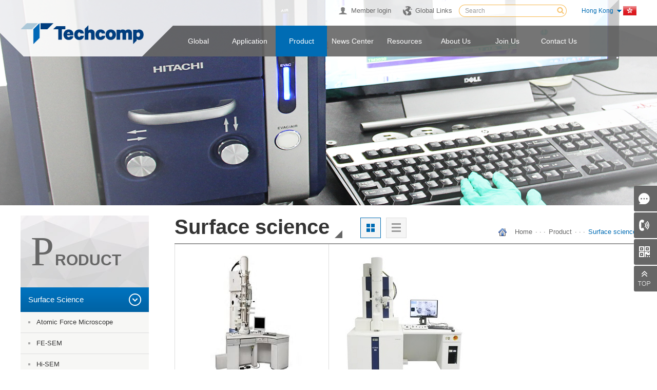

--- FILE ---
content_type: text/html; charset=utf-8
request_url: https://hk.techcomp.com.hk/EN/product/?MenuID=21&CID=256
body_size: 57846
content:



<!DOCTYPE html PUBLIC "-//W3C//DTD XHTML 1.0 Transitional//EN" "http://www.w3.org/TR/xhtml1/DTD/xhtml1-transitional.dtd">
<html xmlns="http://www.w3.org/1999/xhtml">
<head>
<meta http-equiv="Content-Type" content="text/html; charset=UTF-8"> 
<meta http-equiv="X-UA-Compatible" content="IE=edge"> 
<meta name="keywords" content="TECHCOMP GROUP">
<meta name="description" content="TECHCOMP GROUP">
<title>Product_Surface science_TECHCOMP GROUP</title>
<link rel="stylesheet" href="/EN/css/shared.css">
<link rel="stylesheet" href="/EN/css/style.css"> 
<link rel="stylesheet" href="/EN/css/animate.min.css">
<script type="text/javascript" src="/EN/js/jquery.min.js"></script>
<script type="text/javascript" src="/EN/js/jquery.SuperSlide.2.1.1.js"></script>
<script type="text/javascript" src="/EN/js/web.js"></script>
<!--图片延迟加载-->
<script type="text/javascript" src="/EN/js/jquery.lazyload.js"></script>
<script type="text/javascript">
    jQuery(function () {
        jQuery("img").lazyload({ effect: "fadeIn" });
    });
</script>
<script type="text/javascript">
    jQuery(function () { $("#LB_Navgetion select").change(function () { window.location = $(this).val(); }); });
</script>
</head>

<body>
<!--head_warp begin-->

<!-- Global site tag (gtag.js) - Google Analytics -->
<script async src="https://www.googletagmanager.com/gtag/js?id=UA-123603271-3"></script>
<script>
  window.dataLayer = window.dataLayer || [];
  function gtag(){dataLayer.push(arguments);}
  gtag('js', new Date());

  gtag('config', 'UA-123603271-3');
</script>
<!--登录 begin-->
<div class="tan_warp" id="login_warp">
    <div class="login_box">
        <a href="javascript:void(0);" class="tan_closed" id="login_closed">×</a>
        <h6 class="login_tit">Sign in</h6>
        <div class="login_area">
                <div class="login_line"><label>User name</label><input type="text" value="" id="DengMemberName"  class="login_txt" /></div>
                <div class="login_line"><label>Password</label><input type="password" value="" id="DengMemberPwd" class="login_txt" /><a href="javascript:void(0);" class="psw_forget">Forget password？</a></div>
                <div class="login_line"><label>Verification code</label><input type="text" id="DengYzm" class="login_txt code_txt" /><span class="code_check"><img src="/CTL/RedCode.aspx" id="img1" onclick="change()" width="83" height="30" /><a onclick="change()">Can not see, Change one</a></span></div>
                <div class="login_handle">
                    <input type="button" value="Sign in" onclick="Login()" class="login_btn" />
                    <p class="login_tip">Not a member？<a href="javascript:void(0);" class="register_link">Register now</a></p>
                </div>

        </div>
    </div>
    <div class="tan_bg"></div>
</div>
<!--登录 end-->
<!--寻回密码 begin-->
<div class="tan_warp" id="psw_warp">
    <div class="login_box">
        <a href="javascript:void(0);" class="tan_closed" id="psw_closed">×</a>
        <h6 class="login_tit">Retrieve password</h6>
        <div class="login_area">
                <div class="login_line"><label>User name</label><input type="text" value="" id="FindMemberName"  class="login_txt" /></div>
                <div class="login_line"><label>Email</label><input type="text" value="" id="FindMemberMail"  class="login_txt" /></div>
                <div class="login_line"><label>Verification code</label><input type="text" value="" id="FindYzm"  class="login_txt code_txt" /><span class="code_check"><img src="/CTL/RedCode.aspx" id="img2" onclick="change2()" width="83" height="30" /><a onclick="change2()">Can not see, Change one</a></span></div>
                <div class="login_handle">
                    <input type="button" value="Submit" onclick="FindPwd()" class="login_btn" />
                    <p class="login_tip">We will send your password to your mailbox, please check!</p>
                </div>
        </div>
    </div>
    <div class="tan_bg"></div>
</div>
<!--寻回密码 end-->
<!--注册 begin-->
<div class="tan_warp" id="register_warp">
    <div class="login_box">
        <a href="javascript:void(0);" class="tan_closed" id="register_closed">×</a>
        <h6 class="login_tit">Register</h6>
        <div class="login_area">
                <div class="login_line"><label>Real name</label><input type="text" value="" id="MemberTrueName"  class="login_txt" /><span class="red_star">*</span></div>
                <div class="login_line"><label>User name</label><input type="text" value="" id="MemberName"  class="login_txt" /><span class="red_star">*</span></div>
                <div class="login_line"><label>Password</label><input type="password" id="MemberPwd" value=""  class="login_txt" /><span class="red_star">*</span></div>
                <div class="login_line"><label>Email</label><input type="text" value="" id="MemberMail"  class="login_txt" /><span class="red_star">*</span></div>
                <div class="login_line"><label>Phone</label><input type="text" value="" id="MemberTel" class="login_txt" /><span class="red_star">*</span></div>
                <div class="login_line"><label>Company</label><input type="text" value="" id="Company" class="login_txt"  /><span class="red_star">*</span></div>
                <div class="login_line"><label>Verification code</label><input type="text" value="" id="Yzm" class="login_txt code_txt" /><span class="code_check"><img src="/CTL/RedCode.aspx" id="img3" onclick="change3()" width="83" height="30" /><a onclick="change3()">Can not see, Change one</a></span></div>
                <div class="login_handle">
                    <input type="button" value="Register" onclick="Register()" class="login_btn" />
                    <p class="login_tip">Existing account？<a href="javascript:void(0);" class="login_link">Login</a></p>
                </div>
        </div>
    </div>
    <div class="tan_bg"></div>
</div>
<!--注册 end-->
<!--注册协议 begin-->
<div class="tan_warp" id="agreement_warp">
    <div class="login_box">
        <a href="javascript:void(0);" class="tan_closed" id="agreement_closed">×</a>
        <h6 class="login_tit">Registration Agreement</h6>
        <div class="login_area">
            <form>
                <!--scr_con begin-->
                <div class="scr_con" id="agreement_scr">
                    <div class="scrollbar"><div class="track"><div class="thumb"><div class="end"></div></div></div></div>
                    <div class="viewport">
                        <div class="overview">
                            <p>In the following terms, the "user" is the individual or unit that points to the day the United States (China) web site to apply for registration as a member.</p>
                            <p>Users agree that the terms of this online registration effect as if the user personally signed, stamped written terms, the user is legally binding. Only users fully agree with all the terms of the service and complete the registration process, in order to become the official member of the United States (China) website. Since the date of the registration of the success of the user registration in the user and the day of the United States (China) between the legal effect.</p>
                            <p>&nbsp;</p>
                            <p>Article 1 provides personal information</p>
                            <p>1-1 promises and guarantees that they are natural persons, legal persons, entities and organizations with full capacity for civil conduct and full capacity for civil rights. This user is guaranteed to fill in the user information is true, accurate, complete, timely, and there is no any misleading or false statements and to ensure that the days of the United States (China) can through the user fill in contact and contact the user.</p>
                            <p>1-2 users promise to update their user information in a timely manner to maintain the effectiveness of the information.</p>
                            <p>1-3 if the information or information provided by the user contains incorrect or untrue information, the day the United States (China) reserves the right to cancel the membership of the user and to provide service to the user at any time.</p>
                            <p>&nbsp;</p>
                            <p>Second mail notification </p>
                            <p>Users fully understand, the days of the United States (China) will be through email and registered members maintain contact and communication, this user to days of the United States (China) by e-mail to send including membership information, days beauty products (China) and service information, including commercial and non commercial contact information.</p>
                            <p>&nbsp;</p>
                            <p>Third member identification</p>
                            <p>3-1 user registration will be a user name and password, the user with a user name and password to enjoy the day the United States (China) to its members to provide users with products and services. </p>
                            <p>3-2 users will be responsible for the security of the user name and password, and the user is responsible for all activities and events held by its user name. The user can change the password at any time </p>
                            <p>3-3 users if any illegal use of user accounts or security loopholes in the situation, please immediately notice the day the United States (China).</p>
                            <p>&nbsp;</p>
                            <p>The fourth amendment to amend the terms of service and service system </p>
                            <p>The day the United States (Chinese) have the right to modify the terms of service when necessary, the day the United States (Chinese) once the terms of service changes, will prompt changes in important page. If you do not agree with the content of the changes, the user can cancel the access to the network service. If users continue to use the day (China) network service, is deemed to have accepted the terms of service.</p>
                            <p>&nbsp;</p>
                            <p>The rights and obligations of the fifth users</p>
                            <p>5-1 users have the right to use your username and password to log on the day the United States (China) website access to needed resources.</p>
                            <p>5-2 users are guaranteed not to use technology or other means of destruction and disrupt the day the United States (Chinese) website.</p>
                            <p>5-3 users should respect the day the United States (China) and other third party intellectual property rights, and to ensure that the event day (Chinese) try to protect the beauty and its partners from the event affected or loss; (Chinese) day U.S. invasion day beauty (user retention Chinese) website intellectual property rights to stop providing services to the user's rights.</p>
                            <p>&nbsp;</p>
                            <p>The sixth day the United States (China) the rights and obligations</p>
                            <p>6-1 (Chinese) day beauty promised to take foreign security measures of user data, not to disclose user information to third parties, not authorized third party to use the user data, unless:</p>
                            <p>6-1-1 according to the laws and regulations should be provided;</p>
                            <p>6-1-2 administrative and judicial authorities (China) provide day beauty requirements;</p>
                            <p>6-1-3 users agree that day the United States provided to third parties (Chinese);</p>
                            <p>6-1-4 days the United States each molecular companies and agents need to use the user's personal information. </p>
                            <p>6-2 days of the United States (China) has the right to review the user and decide whether to accept the user to become a member of the United States (China). </p>
                            <p>6-3 days of the United States (China) retained in user in violation of national and local laws and regulations or in violation of this online registration provisions terminate provides services for users and the termination of the rights of the user account, and in any case, days beauty (China) for any direct, indirect, incidental, special special and consequential damage not negative responsibility.</p>
                            <p>&nbsp;</p>
                            <p>Seventh termination of service</p>
                            <p>7-1 users have the right to apply for termination of their membership at any time. </p>
                            <p>7-2 users in violation of state, local laws and regulations or in violation of the provisions of this online registration, the day of the United States (China) in advance to inform the user after the termination of service.</p>
                            <p>&nbsp;</p>
                            <p>Eighth dispute resolution and legal application</p>
                            <p>8-1 all disputes arising from the provision of this service shall be settled through friendly consultations between the parties. If the negotiation fails, the parties agree to the day of the United States (China) mainly engaged in the people's court.</p>
                            <p>8-2 the validity, interpretation, execution and settlement of the terms of the registration shall be applicable to the laws and regulations of the people's Republic of China, and the standards of the computer and Internet industry.</p>
                            <p>&nbsp;</p>
                            <p>Ninth force majeure</p>
                            <p>9-1 the party shall not be liable for the performance of the terms and conditions of force majeure or of any other unexpected events, which shall not be liable to be subjected to force majeure or accident.</p>
                            <p>9-2 resistance, the accident is that can not be foreseen, couldn't overcome and cannot be avoided and cause a significant impact on the objective events of one party or both parties, including, but not limited to, natural disasters such as flood, earthquake, plague and storms and other and social events such as war, moving and chaotic, and government behavior.</p>
                            <p>9-3 users agreed to in view of the particularity of the Internet, hackers, Internet connectivity disruption or system failure, belong to force majeure, the losses thus caused to the user or the third party not by day of the United States (China) undertake. </p>
                            <p>&nbsp;</p>
                            <p>Once again, the user to ensure that it has been fully read and understand the above member registration terms and voluntarily officially entered the techcomp (China) member online registration process.</p>
                        </div>
                    </div>
                </div>
                <!--scr_con end-->
                <div class="agreement_handle">
                    <input type="button" value="Agree" id="agree" class="login_btn agree" /><input type="button" value="Disagree" id="disagree" class="login_btn disagree" />
                </div>
            </form>
        </div>
    </div>
    <div class="tan_bg"></div>
</div>
<script type="text/javascript">
    function change() {
        var img = document.getElementById("img1");
        img.src = img.src + '?';
    }
    function change2() {
        var img = document.getElementById("img2");
        img.src = img.src + '?';
    }
    function change3() {
        var img = document.getElementById("img3");
        img.src = img.src + '?';
    }
</script>
<!--注册协议 end-->
<!--滚动条-->
<script type="text/javascript" src="/EN/js/jquery.tinyscrollbar.min.js"></script>
<script type="text/javascript">
    jQuery(document).ready(function () {
        jQuery('.scr_con').tinyscrollbar({});
    });
</script>
<!--注册成功 begin-->
<div class="tan_warp" id="success_warp">
    <div class="login_box">
        <a href="javascript:void(0);" class="tan_closed" id="success_closed">×</a>
        <h6 class="login_tit">Registered successfully</h6>
        <div class="login_area">
            <form>
                <img src="/EN/images/login_02.png" alt="Congratulations on your registration！" class="success_img" />
                <div class="success_txt">
                    <p>Need to verify that you can log on to complete the mailbox</p>
                    <input type="button" value="Immediately verify" onclick="Check()" class="login_btn check_btn" />
                </div>
            </form>
        </div>
    </div>
    <div class="tan_bg"></div>
</div>
<!--注册成功 end-->
<script type="text/javascript">
    jQuery(document).ready(function () {
        //会员
        $('.enter').click(function () {
            $("#login_warp").addClass("tan_show");
        });
        $('#success_closed').click(function () {
            $("#success_warp").removeClass("tan_show");
        });

        $('#success_warp').click(function () {
            $("#login_warp").removeClass("tan_show");
        });
        //寻回密码
        $('.psw_forget').click(function () {
            $("#psw_warp").addClass("tan_show");
            $("#login_warp").removeClass("tan_show");
        });
        $('#psw_closed').click(function () {
            $("#psw_warp").removeClass("tan_show");
            $("#login_warp").removeClass("tan_show");
        });

        //协议
        $('.register_link').click(function () {

            // $("#register_warp").addClass("tan_show");
            $("#agreement_warp").addClass("tan_show");
            $("#login_warp").removeClass("tan_show");
        });
        //注册
        $('#agree').click(function () {

            $("#register_warp").addClass("tan_show");
            $("#agreement_warp").removeClass("tan_show");
        });
        $('#register_closed').click(function () {
            $("#register_warp").removeClass("tan_show");
            $("#login_warp").removeClass("tan_show");
        });

        //马上登录
        $('.login_link').click(function () {
            $("#login_warp").addClass("tan_show");
            $("#register_warp").removeClass("tan_show");
        });
        $('#login_closed').click(function () {
            $("#login_warp").removeClass("tan_show");
            $("#register_warp").removeClass("tan_show");
        });
        $('#agreement_closed').click(function () {
            $("#agreement_warp").removeClass("tan_show");
        });
        $('#disagree').click(function () {
            $("#agreement_warp").removeClass("tan_show");
        });
    });

</script>


<!--全球布局 begin-->
<div class="tan_warp spread_warp">
	<div class="spread_area">
    	<a href="javascript:void(0);" class="tan_closed spread_closed">×</a>
        <h6 class="spread_tit">Qualification</h6>
        <div class="global_box">
                            <div class="global_map">
                                <img src="/EN/images/global_map.png" width="1162" height="592" />
                                <div class="spread">
                                    <!--meizhou-->
                                    <a href="https://techcomp-instruments.com/" class="orange meizhou_0" target="_blank">Techcomp (America)</a>
                                    <a href="#" class="blue meizhou_1" target="_blank">Scion</a>
                                    <!--<a href="http://www.techcomp.co.th" class="blue meizhou_2" target="_blank">IXRF</a>-->
                                    <!--ouzhou-->
                                    <a href="https://techcomp-instruments.com/" class="orange ouzhou_0" target="_blank">Techcomp (Europe)</a>
                                    <a href="https://www.edinst.com/" class="blue ouzhou_1" target="_blank">Edinburgh</a>
                                    <a href="https://www.froilabo.com/en/" class="blue ouzhou_2" target="_blank">Froilabo</a>
                                    <a href="https://www.precisa.com/" class="blue ouzhou_3" target="_blank">Precisa</a>
                                    <a href="#" class="blue ouzhou_4" target="_blank">Scion</a>
                                    <!--yazhou-->
                                    <a href="https://www.techcomp.com.hk/" class="orange yatai" target="_blank">Techcomp (Singapore)</a>
                                    <a href="http://www.techcomp.cn/" class="orange yazhou_0" target="_blank">Techcomp (China)</a>
                                    <a href="http://www.techcomp.com.cn/" class="blue yazhou_1" target="_blank">Techcomp Shanghai</a>
                                    <a href="https://www.techcomp.com.hk/" class="red yazhou_2" target="_blank">Techcomp（Hong Kong）</a>
                                </div>
                            </div>
                            <p class="global_tip"><img src="/EN/images/global_red1.png" />Techcomp headquarters&#12288;&#12288;<img src="/EN/images/global_orange1.png" />Techcomp regional offices&#12288;&#12288;<img src="/EN/images/global_blue1.png" />Manufacturing, design and R&D facilities</p>
                        </div>
    </div>
	<div class="tan_bg"></div>
</div>
<!--全球布局 end-->
<div class="head_warp">
	<div class="inner clearfix">
    	<a href="http://hk.techcomp.com.hk/EN/" title="天美集團 Techcomp , 天美科技有限公司" class="logo"><img src="/upload/image/7af5ba8322554afeb1939fd948ef958e.png" /></a>	
        <div class="top clearfix">
        	<a href="javascript:;" class="enter" id="before" style="display:inline;" >Member login</a>
            <a href="javascript:;" class="enter" id="after" style="display: none;"></a>
            <a href="/EN/ashx/Manager.ashx?type=webquit" id="after2"  style="display: none; vertical-align:sub;padding-left:10px;">Sign out</a>
            <a href="javascript:;" class="distribution">Global Links</a>
            
            <div class="search">
                <form method="get" action="/EN/sousuo/">
                <input type="text" name="keyword" value="Search" onblur="if(this.value==''){this.value='Search';}" onfocus="if(this.value=='Search'){this.value='';}" class="search_txt" /><input type="submit" value="" class="search_btn" />
                </form>
                </div>
           
        	<div class="language">
            	<a href="/EN/" class="language_cur">Hong Kong</a>
                <div class="language_sel">
                	<a href="http://www.techcomp.cn/">中国</a>
                </div>
            </div>
            <div class="xgIco"><img src="/EN/images/xgimg.jpg"></div>
        </div>	
        <ul class="nav clearfix">
        	<li  ><a href="http://www.techcomp.com.hk/" class="nav_item0">Global</a></li>
            <li >
            	<a href="/EN/yingyong/" class="nav_item0">Application</a>
                <div class="nav_sub">
                	<div class="nav_sub_list">
                       <a href="/EN/yingyong/?MenuID=10">Food</a>
                        <a href="/EN/yingyong/?MenuID=11">Material</a>
                        <a href="/EN/yingyong/?MenuID=12">Environmental</a>
                        <a href="/EN/yingyong/?MenuID=13">Pharmaceuticals</a>
                        <a href="/EN/yingyong/?MenuID=14">Energy</a>
                        <a href="/EN/yingyong/?MenuID=15">Semiconductor</a>
                   	</div>
                </div>
            </li>
            <li class='nav_cur'>
            	 <a href="/EN/product/?MenuID=21" class="nav_item0">Product</a>
                <div class="nav_sub">
                    <div class="nav_sub_list">
                        <a href="/EN/product/?MenuID=21">Surface science</a>
						<a href="/EN/product/?MenuID=323">Techcomp Instruments</a>
						<a href="/EN/product/?MenuID=286">Hitachi Analytical Instrument</a>
                        <a href="/EN/product/?MenuID=22">Analytical Instrument</a>
                        <a href="/EN/product/?MenuID=23">Chromatography</a>
                        <a href="/EN/product/?MenuID=318">Lasers and LEDs</a>                        
                        <a href="/EN/product/?MenuID=24">Laboratory equipment</a>
                        <a href="/EN/product/?MenuID=25">Laboratory weighing</a>
                        <a href="/EN/product/?MenuID=314">Gas Sensors</a>                        
                        <a href="/EN/product/?MenuID=26">Technical Service</a>
                        <a href="/EN/product/?MenuID=27">Parts & Consumable</a>
                    </div>
                </div>
            </li>
            <li >
            	 <a href="/EN/news/?MenuID=37" class="nav_item0">News center</a>
                <div class="nav_sub">
                    <div class="nav_sub_list">
                        <a href="/EN/news/?MenuID=37">Company news</a>
                        <a href="/EN/news/?MenuID=38">Products news</a>
                        <a href="/EN/news/?MenuID=39">Social Contribution</a>
						<a href="/EN/news/?MenuID=283">Scientific Exploration</a>
                    </div>
                </div>
            </li>
            <li    >
            	 <a href="/EN/school/" class="nav_item0">Resources</a>
                <div class="nav_sub">
                    <div class="nav_sub_list">
                        <a href="/EN/school/ziliao/">Information center</a>
                        <a href="/EN/school/weihu/">Maintenance Center</a>
                        
                    </div>
                </div>
            </li>
            <li  style="display: none;">
            	<a href="/EN/InvestorRelation/" class="nav_item0">Investors </a>
                <div class="nav_sub">
                   
                </div>
            </li>
            <li >
            	 <a href="/EN/about/jianjie.shtml" class="nav_item0">About us</a>
                <div class="nav_sub">
                    <div class="nav_sub_list">
                        <a href="/EN/about/jianjie.shtml">Introduction</a>
                        <a href="/EN/about/fazhan.shtml">History</a>
                        <a href="/EN/about/zizhi.shtml">Award</a>
                        <a href="/EN/about/quanqiu.shtml">Global links</a>
                    </div>
                </div>
            </li>
            <li >
            	<a href="/EN/us/wenhua.shtml" class="nav_item0">Join us</a>
                <div class="nav_sub">
                    <div class="nav_sub_list">
                        <a href="/EN/us/wenhua.shtml">Corporate culture</a>
                        <a href="/EN/us/yuangong.shtml">Staff world</a>
                        <a href="/EN/us/">Recruitment</a>
                        <a href="/EN/us/peixun/">Career</a>
                    </div>
                </div>
            </li>
            <li >
            	<a href="/EN/lianxi/way/" class="nav_item0">Contact us</a>
                <div class="nav_sub">
                    <div class="nav_sub_list">
                        <a href="/EN/lianxi/way/">Contact information</a>
                        <a href="/EN/lianxi/huoban/">Business Partners</a>
                        <a href="/EN/lianxi/jiameng.shtml">Distributor</a>
                        <a href="/EN/lianxi/message/">Online messages</a>  
                    </div>
                </div>
            </li>
        </ul>
    </div>
</div>	
<script type="text/javascript">
    function Login() {
        if ($("#DengMemberName").val() == "") {
            alert("Please enter a user name！");
            document.getElementById("DengMemberName").focus();
            return false;
        }
        if ($("#DengMemberPwd").val() == "") {
            alert("Please enter a password！");
            document.getElementById("DengMemberPwd").focus();
            return false;
        }
        if ($("#DengYzm").val() == "") {
            alert("Please enter the verification code！");
            document.getElementById("DengYzm").focus();
            return false;
        }
        $.post("/EN/ashx/Manager.ashx?type=memberlogin", { DengMemberName: $("#DengMemberName").val(), DengMemberPwd: $("#DengMemberPwd").val(), DengYzm: $("#DengYzm").val() }, function (data) {
            var result = data.substr(0, 1);
            var name = data.substr(1, data.length + 1);
            if (result == "0") {
                $("#login_warp").removeClass("tan_show");
                document.getElementById("before").style.display = "none";
                document.getElementById("after").style.display = "inline";
                document.getElementById("after2").style.display = "inline";
                document.getElementById("after").innerHTML = name;
                window.location.reload();
                return false;
            }
            else if (result == "P") {
                alert("Account or password is not correct！");
                $("#DengYzm").val("");
                $("#DengMemberName").val("");
                $("#DengMemberPwd").val("");
                return false;
            } else if (result == "S") {
                alert("Your account is not verified, unable to log in！");
                $("#DengYzm").val("");
                $("#DengMemberName").val("");
                $("#DengMemberPwd").val("");
                return false;
            }
            else {
                alert("The server is busy. Please try again later.");
                $("#DengMemberName").val("");
                $("#DengMemberPwd").val("");
                return false;
            }
        });
        return false;
    }
    function Register() {
        var reg1 = /^[0-9]{11}$/i;  //定义正则表达式
        var reg = /^([a-zA-Z0-9_-])+@([a-zA-Z0-9_-])+((\.[a-zA-Z0-9_-]{2,3}){1,2})$/;
        if ($("#MemberTrueName").val() == "") {
            alert("Please enter your real name！");
            document.getElementById("MemberTrueName").focus();
            return false;
        }
        if ($("#MemberName").val() == "") {
            alert("Please enter a user name！");
            document.getElementById("MemberName").focus();
            return false;
        }
        if ($("#MemberPwd").val() == "") {
            alert("Please enter a password！");
            document.getElementById("MemberPwd").focus();
            return false;
        }
        if ($("#MemberMail").val() == "") {
            alert("Please enter your email address！");
            document.getElementById("MemberMail").focus();
            return false;
        }
        if ($("#MemberMail").val().trim() != "") {
            if (!reg.test($("#MemberMail").val())) {
                alert("Mailbox format is not correct！");
                document.getElementById("MemberMail").focus();
                return false;
            }
        }
        if ($("#MemberTel").val() == "") {
            alert("Please enter your mobile phone number！");
            document.getElementById("MemberTel").focus();
            return false;
        }
        if (!reg1.test($("#MemberTel").val())) {
            alert("The phone number is not in the correct format.！");
            document.getElementById("MemberTel").focus();
            return false;
        }
        if ($("#Company").val() == "") {
            alert("Please input unit！");
            document.getElementById("Company").focus();
            return false;
        }
        if ($("#Yzm").val() == "") {
            alert("Please enter the verification code！");
            document.getElementById("Yzm").focus();
            return false;
        }
        $.post("/EN/ashx/Manager.ashx?type=savemember", { MemberTrueName: $("#MemberTrueName").val(), MemberName: $("#MemberName").val(), MemberPwd: $("#MemberPwd").val(), MemberMail: $("#MemberMail").val(), MemberTel: $("#MemberTel").val(), Company: $("#Company").val(), Yzm: $("#Yzm").val() }, function (data) {
            if (data == "0") {
                $("#success_warp").addClass("tan_show");
                $("#register_warp").removeClass("tan_show");
            }
            else {
                alert(data);
            }
        });
        return false;
    }
    function FindPwd() {
        var reg1 = /^[0-9]{11}$/i;  //定义正则表达式
        var reg = /^([a-zA-Z0-9_-])+@([a-zA-Z0-9_-])+((\.[a-zA-Z0-9_-]{2,3}){1,2})$/;

        if ($("#FindMemberName").val() == "") {
            alert("Please enter a user name！");
            document.getElementById("FindMemberName").focus();
            return false;
        }

        if ($("#FindMemberMail").val() == "") {
            alert("Please enter your email address！");
            document.getElementById("FindMemberMail").focus();
            return false;
        }
        if ($("#FindMemberMail").val().trim() != "") {
            if (!reg.test($("#FindMemberMail").val())) {
                alert("Mailbox format is not correct！");
                document.getElementById("FindMemberMail").focus();
                return false;
            }
        }

        if ($("#FindYzm").val() == "") {
            alert("Please enter the verification code！");
            document.getElementById("FindYzm").focus();
            return false;
        }
        $.post("/EN/ashx/Manager.ashx?type=findpwd", { FindMemberName: $("#FindMemberName").val(), FindMemberMail: $("#FindMemberMail").val(), FindYzm: $("#FindYzm").val() }, function (data) {
            if (data == "0") {
                alert("Your password has been sent to the mailbox, please check！");
                window.location.reload();
            }
            else {
                alert(data);
            }
        });
        return false;
    }
    function Check() {
        var Mail = $("#MemberMail").val().trim();
        var mail = new Array();
        mail = Mail.split("@");
        window.open("http://mail." + mail[1] + "");
    }
    $(function () {
        var name = getCookie("UserName");
        c_name = document.cookie.indexOf("UserName=");
        if (c_name == -1) {
        }
        else {
            document.getElementById("before").style.display = "none";
            document.getElementById("after").style.display = "inline";
            document.getElementById("after2").style.display = "inline";
            document.getElementById("after").innerHTML = name;
        }
    });
    function getCookie(c_name) {
        if (document.cookie.length > 0) {
            c_start = document.cookie.indexOf(c_name + "=")
            if (c_start != -1) {
                c_start = c_start + c_name.length + 1
                c_end = document.cookie.indexOf(";", c_start)
                if (c_end == -1) c_end = document.cookie.length
                return unescape(document.cookie.substring(c_start, c_end))
            }
        }
        return ""
    }
</script>
<!--head_warp end--> 
<!--main_warp begin-->
<div class="main_warp"> 
	<!--banner_warp begin-->
    <div class="banner_warp" style="background-image:url(/upload/image/f56d6399c3ec42f4ae6c299e32dff866.jpg);"></div>
    <!--banner_warp end-->  
    <!--sub begin-->
    <div class="sub">
    	<div class="inner clearfix sub_pro">
        	<!--side begin-->
        	<div class="side gd_fixed2">
            	<h5 class="side_tit"><em>p</em><span>roduct</span></h5>	
               
 <div class="side_nav"> 
                    <a href="javascript:" class='side_item0 side_cur' ><span>Surface Science</span></a> 
                    <ul class="subclass">
                        
                                <li ><a href="/EN/product/?MenuID=21&CID=257">Atomic Force Microscope</a></li>
                            
                                <li ><a href="/EN/product/?MenuID=21&CID=230">FE-SEM</a></li>
                            
                                <li ><a href="/EN/product/?MenuID=21&CID=231">Hi-SEM</a></li>
                            
                                <li ><a href="/EN/product/?MenuID=21&CID=269">Optical Interferometry System</a></li>
                            
                                <li ><a href="/EN/product/?MenuID=21&CID=265">Sample Preparation</a></li>
                            
                                <li ><a href="/EN/product/?MenuID=21&CID=228">Tabletop Microscope</a></li>
                            
                                <li  class='subclass_cur'><a href="/EN/product/?MenuID=21&CID=256">Transmission Electronic Microscope</a></li>
                            
                                <li ><a href="/EN/product/?MenuID=21&CID=258">X-Ray Spectroscopy</a></li>
                            
                    </ul>
					<a href="javascript:" class='side_item0' ><span>Techcomp Instruments</span></a> 
                    <ul class="subclass">
                        
                                <li ><a href="/EN/product/?MenuID=323&CID=327">UV-VIS Spectrophotometer</a></li>
                            
                                <li ><a href="/EN/product/?MenuID=323&CID=328">Fluorescence Spectrophotometer</a></li>
                            
                    </ul>
					<a href="javascript:" class='side_item0' ><span>Hitachi Analytical Instrument</span></a> 
                    <ul class="subclass">
                        
                                <li ><a href="/EN/product/?MenuID=286&CID=292">Fluorescence Spectrophotometer</a></li>
                            
                                <li ><a href="/EN/product/?MenuID=286&CID=293">Amino Acid Analyzer</a></li>
                            
                                <li ><a href="/EN/product/?MenuID=286&CID=294">Atomic Absorption Spectrophotometer</a></li>
                            
                                <li ><a href="/EN/product/?MenuID=286&CID=296">Autotitrator </a></li>
                            
                                <li ><a href="/EN/product/?MenuID=286&CID=299">Mercury Analyzer</a></li>
                            
                                <li ><a href="/EN/product/?MenuID=286&CID=301">UV-VIS Spectrophotometer</a></li>
                            
                                <li ><a href="/EN/product/?MenuID=286&CID=302">High Performance Liquid Chromatography</a></li>
                            
                                <li ><a href="/EN/product/?MenuID=286&CID=303">Thermal Analyzer</a></li>
                            
                    </ul>
                    <a href="javascript:" class='side_item0'><span>Analytical Instrument</span></a> 
                    <ul class="subclass">
                       
                                <li ><a href="/EN/product/?MenuID=22&CID=188">Automatic Moisture and Ash Content Analyzer</a></li>
                            
                                <li ><a href="/EN/product/?MenuID=22&CID=222">Fluorescence Spectrophotometer</a></li>
                            
                                <li ><a href="/EN/product/?MenuID=22&CID=226">Fluorescence Steady State & Life Time / Flash Photolysis</a></li>
                            
                                <li ><a href="/EN/product/?MenuID=22&CID=225">Mercury Analyzer</a></li>
                            
                                <li ><a href="/EN/product/?MenuID=22&CID=270">Raman Spectroscopy</a></li>
                            
                                <li ><a href="/EN/product/?MenuID=22&CID=221">UV-VIS Spectrophotometer</a></li>
                            
                                <li ><a href="/EN/product/?MenuID=22&CID=308">Mass Spectrometer</a></li>
                            
                                <li ><a href="/EN/product/?MenuID=22&CID=329">FTIR Spectrometer</a></li>
                            
                    </ul>
                    <a href="javascript:" class='side_item0'><span>Chromatography</span></a> 
                    <ul class="subclass">
                         
                                <li ><a href="/EN/product/?MenuID=23&CID=276">Chromatography Data System</a></li>
                            
                                <li ><a href="/EN/product/?MenuID=23&CID=274">Gas Chromatography</a></li>
                            
                                <li ><a href="/EN/product/?MenuID=23&CID=277">Gas Chromatography-Mass Spectrometer (GC-MS)</a></li>
                            
                                <li ><a href="/EN/product/?MenuID=23&CID=272">Liquid Chromatography</a></li>
                            
                                <li ><a href="/EN/product/?MenuID=23&CID=278">Sampler and sample pretreatment system</a></li>
                            
                                <li ><a href="/EN/product/?MenuID=23&CID=279">Column and Consumable</a></li>
                            
                                <li ><a href="/EN/product/?MenuID=23&CID=305">Amino Acid Analyzer</a></li>
                            
                    </ul>
                    <a href="javascript:" class='side_item0'><span>Lasers and LEDs</span></a> 
                    <ul class="subclass">
                         
                                <li ><a href="/EN/product/?MenuID=318&CID=321">Lasers</a></li>
                            
                    </ul>
                    <a href="javascript:" class='side_item0'><span>Laboratory Equipment</span></a> 
                    <ul class="subclass">
                        
                                <li ><a href="/EN/product/?MenuID=24&CID=209">Anaerobic & Hypoxic Chambers</a></li>
                            
                                <li ><a href="/EN/product/?MenuID=24&CID=210">Autoclave & Sterilization</a></li>
                            
                                <li ><a href="/EN/product/?MenuID=24&CID=207">Biological Safety Cabinets & Clean Benches</a></li>
                            
                                <li ><a href="/EN/product/?MenuID=24&CID=200">Blood bank & Phamacy  Freezer</a></li>
                            
                                <li ><a href="/EN/product/?MenuID=24&CID=202">Cryopreservation Systems</a></li>
                            
                                <li ><a href="/EN/product/?MenuID=24&CID=211">DNA & RNA Purification</a></li>
                            
                                <li ><a href="/EN/product/?MenuID=24&CID=205">Environmental Chambers</a></li>
                            
                                <li ><a href="/EN/product/?MenuID=24&CID=208">Freezer Dryer</a></li>
                            
                                <li ><a href="/EN/product/?MenuID=24&CID=198">High Capacity Centrifuge</a></li>
                            
                                <li ><a href="/EN/product/?MenuID=24&CID=196">High Speed Centrifuge</a></li>
                            
                                <li ><a href="/EN/product/?MenuID=24&CID=213">Lab Water Purification</a></li>
                            
                                <li ><a href="/EN/product/?MenuID=24&CID=204">Lab Oven & Incubator</a></li>
                            
                                <li ><a href="/EN/product/?MenuID=24&CID=245">Life Science</a></li>
                            
                                <li ><a href="/EN/product/?MenuID=24&CID=271">Mixer</a></li>
                            
                                <li ><a href="/EN/product/?MenuID=24&CID=215">Pipette </a></li>
                            
                                <li ><a href="/EN/product/?MenuID=24&CID=195">Tabletop Centrifuge</a></li>
                            
                                <li ><a href="/EN/product/?MenuID=24&CID=197">Ultracentrifuge</a></li>
                            
                                <li ><a href="/EN/product/?MenuID=24&CID=199">ULT Freezer</a></li>
                            
                                <li ><a href="/EN/product/?MenuID=24&CID=306">Temperature Forcing System</a></li>
                            
                    </ul>
                    <a href="javascript:" class='side_item0'><span>Laboratory Weighing</span></a> 
                    <ul class="subclass">
                         
                                <li ><a href="/EN/product/?MenuID=25&CID=233">Precisa Analytical Balances </a></li>
                            
                                <li ><a href="/EN/product/?MenuID=25&CID=232">Precisa Micro Balances</a></li>
                            
                                <li ><a href="/EN/product/?MenuID=25&CID=234">Precisa Precision Balances 0.001g</a></li>
                            
                                <li ><a href="/EN/product/?MenuID=25&CID=281">Precisa 520 PB/PT Analytical and Precisa balances</a></li>
                            
                                <li ><a href="/EN/product/?MenuID=25&CID=237">Preicsa 320 XB Series Balances</a></li>
                            
                                <li ><a href="/EN/product/?MenuID=25&CID=238">Precisa 165 BJ Series Balances</a></li>
                            
                                <li ><a href="/EN/product/?MenuID=25&CID=240">Precisa 410 SRS/SRC Series Scale</a></li>
                            
                                <li ><a href="/EN/product/?MenuID=25&CID=241">Precisa 365 EM/330 XM Moisture Analyzers</a></li>
                            
                                <li ><a href="/EN/product/?MenuID=25&CID=243">Precisa 490 Series Industrial Scales</a></li>
                            
                                <li ><a href="/EN/product/?MenuID=25&CID=244">Precisa 321 LX/LS-STB Series Stirrer Balances</a></li>
                            
                                <li ><a href="/EN/product/?MenuID=25&CID=260">Precisa 321 LG Series Balances</a></li>
                            
                                <li ><a href="/EN/product/?MenuID=25&CID=235">Standard Balances</a></li>
                            
                    </ul>
                    <a href="javascript:" class='side_item0'><span>Gas Sensors</span></a> 
                    <ul class="subclass">
                         
                                <li ><a href="/EN/product/?MenuID=314&CID=322">Gas Sensors</a></li>
                            
                    </ul>

                    <a href="javascript:" class='side_item0'><span>Technical Service</span></a>
                    <ul class="subclass">
                        
                                <li ><a href="/EN/product/?MenuID=26&CID=261">Biological Safety Cabinets</a></li>
                            
                                <li ><a href="/EN/product/?MenuID=26&CID=282">Sterilization Service</a></li>
                            
                                <li ><a href="/EN/product/?MenuID=26&CID=288">Hitachi Analytical Instrument</a></li>
                            
                    </ul>
                    <a href="javascript:" class='side_item0'><span>Parts & Consumable</span></a> 
                    <ul class="subclass">
                         
                                <li ><a href="/EN/product/?MenuID=27&CID=249">Analytical Instruments</a></li>
                            
                                <li ><a href="/EN/product/?MenuID=27&CID=250">Chromatography</a></li>
                            
                                <li ><a href="/EN/product/?MenuID=27&CID=252">Genaral Laboratory Equipments</a></li>
                            
                                <li ><a href="/EN/product/?MenuID=27&CID=253">Laboratory Weighing</a></li>
                            
                                <li ><a href="/EN/product/?MenuID=27&CID=248">Surface Science</a></li>
                            
                                <li ><a href="/EN/product/?MenuID=27&CID=289">Hitachi Analytical Instrument</a></li>
                            
                    </ul>
                </div> 	
            </div>
            <!--side end-->
            <!--sub_r begin-->
            <div class="sub_r">
                <!--sub_guide begin-->
                <div class="sub_guide clearfix">
                    <p class="position"><a href="/EN/">Home</a>· · ·<a href="/EN/product/?MenuID=21&CID=31">Product</a>· · ·<a href="/EN/product/?MenuID=21&CID=31" class="position_cur">Surface science</a></p>
                    <h5 class="sub_item">Surface science</h5>
                    <ul class="mode clearfix">
                    	<li class="mode_cur"><a href="javascript:;">大图</a></li>
                        <li class="mode_style2"><a href="/EN/product/pro/?MenuID=21&CID=256">列表</a></li>
                    </ul>
                </div>
                <!--sub_guide end--> 
                <!--pro_list2 begin-->
                <ul class="pro_list pro_list2">
                    
                            <li>
                    	        <a href="/EN/product/content/?MenuID=21&ContentID=1915&CID=256" class="pro_img"><img src="/upload/image/f053a478cc7e401f9c8d2e3ddd7622be.jpg" data-original="/upload/image/f053a478cc7e401f9c8d2e3ddd7622be.jpg" width="237" height="237" /></a>
                                <div class="pro_info">
                        	        <h5><a href="/EN/product/content/?MenuID=21&ContentID=1915&CID=256">Field Emission Transmission Electron Microscope</a></h5>
                                    <div class="pro_des">The HF-3300 is a 100-300 kV TEM/STEM/SEM powered by Hitachi's
state-of-the-art cold field emission t</div>
                                    <a href="/EN/product/content/?MenuID=21&ContentID=1915&CID=256" class="pro_more"><span>View details</span></a>
                                </div>
                            </li>
                        
                            <li>
                    	        <a href="/EN/product/content/?MenuID=21&ContentID=1713&CID=256" class="pro_img"><img src="/upload/image/431ebe04e9bc499b98338845eb0daead.jpg" data-original="/upload/image/431ebe04e9bc499b98338845eb0daead.jpg" width="237" height="237" /></a>
                                <div class="pro_info">
                        	        <h5><a href="/EN/product/content/?MenuID=21&ContentID=1713&CID=256">Hitachi HT7800 Series</a></h5>
                                    <div class="pro_des">The HT7800 RuliTEM is a 120 kV transmission electron microscope
(TEM) with multiple lens configurati</div>
                                    <a href="/EN/product/content/?MenuID=21&ContentID=1713&CID=256" class="pro_more"><span>View details</span></a>
                                </div>
                            </li>
                        
                </ul> 
                <!--pro_list2 end-->
                <!--page begin-->
                <div class="page">
                	<span id="LB_Navgetion"></span>
                </div>
                <!--page end-->
            </div>
            
            <!--sub_r end-->
            <script type="text/javascript" src="/EN/js/portamento2.js"></script>
            <script>
                $('.gd_fixed2').portamento({ disableWorkaround: false });
            </script>
        </div> 
    </div>
    <!--sub end-->
</div>
<!--main_warp end-->

<!--foot_warp begin-->
<div class="foot_warp">
	<a href="javascript:void(0);" class=" back_top back_top2">Top</a>
	<div class="inner clearfix">
    	<div class="foot_top">
            <div class="foot_l">
                <a href="/EN/" class="foot_logo" title="天美集團 Techcomp , 天美科技有限公司"><img src="/EN/images/foot_02.png" /></a>
                <div class="shared clearfix">
                    <a href="http://weibo.com/techcompchina" target="_blank"><img src="/EN/images/shared_img1.png" width="34" height="34" alt="Micro-blog Sina" /></a>
                   
                    <a href="https://twitter.com/Techcomp_Ltd" target="_blank"><img src="/EN/images/shared_img4.png" width="34" height="34" alt="" /></a>
                    <a href="https://www.linkedin.com/company/techcomp-ltd/" target="_blank"><img src="/EN/images/shared_img5.png" width="34" height="34" alt="" /></a>
                    <a href="https://www.facebook.com/techcompltd" target="_blank"><img src="/EN/images/shared_img6.png" width="34" height="34" alt="Facebook" /></a>
                </div>
            </div>	
            <!--foot_nav begin-->
            <ul class="foot_nav clearfix">
                <li><a href="/EN/">Home</a></li>
                <li><a href="/EN/yingyong/">Application</a></li>
                <li><a href="/EN/product/?MenuID=21">Product</a></li>
                <li><a href="/EN/news/?MenuID=37">News Center</a></li>
                <li><a href="/EN/school/">Resources</a></li>
                
                <li><a href="/EN/about/jianjie.shtml">About Us</a></li>
                <li><a href="/EN/us/wenhua.shtml">Join Us</a></li>
                <li><a href="/EN/lianxi/way/">Contact Us</a></li>
                <li class="web_site"><a href="/EN/map/">Site Map</a></li>
            </ul>
            <!--foot_nav end-->
            <div class="contact_des">
                <h3 class="contact_tit"><a href="/EN/lianxi/way/">Contact Us</a><span style="float:right;color:#fff"><a href="/EN/lianxi/way/"><em>More</em></a></span></h3>
                <div class="contact_area">
                    <h5>Hong Kong</h5>
                    <ul class="contact_list">
                        <li><img src="/EN/images/contact_ico1.png" />2606, 26/F., Tower 1, Ever Gain Plaza, 88 Container Port Road, Kwai Chung, N.T., Hong Kong</li>
                        <li><img src="/EN/images/contact_ico2.png" />+852-27519488 / WhatsApp/WeChat HK: +852-8491 7250</li>
                        <li><img src="/EN/images/contact_ico3.png" />techcomp@techcomp.com.hk</li>
                    </ul>
                    
                </div>
                <div class="contact_area contact_area2">
                    <h5>Singapore</h5>
                    <ul class="contact_list">
                        <li><img src="/EN/images/contact_ico1.png" />2 International Business Park, #09-06 Tower 1 The Strategy, Singapore 609930</li>
                        <li><img src="/EN/images/contact_ico2.png" />+65-62678921</li>
                        <li><img src="/EN/images/contact_ico3.png" />techcomp@techcomp.com.sg</li>
                    </ul>
                    <dl class="hot_line">
                        
                        <dd>
                            <p></p>
                            <p></p>
                        </dd>
                    </dl>
                </div>
            </div>
       	</div>
        <div class="foot_bot clearfix">
        	<p class="powerd">Powered By <a href="http://www.bjqianye.com" target="_blank">QianYe</a></p>
        	All Right Reserved 1988-2025©TECHCOMP GROUP
        </div>
    </div>
</div>
<!--foot_warp end-->
<!--float begin-->
<ul class="float">
	<li><a href="/EN/lianxi/message/"><img src="/EN/images/float_ico1.png" width="40" height="50" />Online Messages</a></li>	
    <li><a href="/EN/lianxi/way/"><img src="/EN/images/float_ico2.png" width="40" height="50" />Contact Phone</a></li>
    <li class="attention_us">
    	<a href="javascript:void(0);"><img src="/EN/images/float_ico3.png" width="40" height="50" /></a>
        <ol class="attention">
        	<li>
            	<p class="attention_tit">Mobile station</p>
                <img src="http://tianmei.4006000949.com/" width="98" height="98" />
            </li>
            <li>
            	<p class="attention_tit">Pay attention to WeChat</p>
                <img src="/upload/image/7929fb486d9145aca051798f44f2e89e.jpg" width="98" height="98" />
            </li>	
        </ol>
    </li>
    <li class="back_top"><a href="javascript:void(0);"><img src="/EN/images/float_ico4.png" width="40" height="50" />回顶</a></li>
</ul>
<!--float end-->
<!--tan_warp begin-->
<div class="tan_warp qr_warp">
	<div class="qr_area">
        <a href="javascript:void(0);" class="tan_closed qr_closed">×</a>
        <img src="/EN/images/erweima.jpg" width="160" height="160" />Sweep The Concern Us
    </div>
	<div class="tan_bg"></div>
</div>
<!--tan_warp end-->
<div id="botsharebox" style="display:none;">
<!-- JiaThis Button BEGIN -->
<div class="jiathis_style">
	<a href="http://www.jiathis.com/share" class="jiathis jiathis_txt jtico jtico_jiathis" target="_blank"></a>
</div>
<script type="text/javascript" src="http://v3.jiathis.com/code/jia.js" charset="utf-8"></script>
<!-- JiaThis Button END -->
</div></body>
</html>


--- FILE ---
content_type: text/css
request_url: https://hk.techcomp.com.hk/EN/css/shared.css
body_size: 7220
content:
*{ margin:0; padding:0;outline:none; -webkit-font-smoothing: antialiased;}
body,ul,ol,dl,dt,dd,h1,h2,h3,h4,h5,h6{list-style:none; text-decoration:none; font-size:12px;}
html,body{ font-family: arial, helvetica, sans-serif; color:#666;}
img{border:none;} 
input,textarea{border:none; background:none; font-size:12px; vertical-align:middle; font-family: arial, helvetica, sans-serif;}
select{font-size:12px; vertical-align:middle; cursor:pointer; font-family: arial, helvetica, sans-serif;}
body a {outline: medium none;}
a{text-decoration:none; blr:expression(this.onFocus=this.blur());outline: none; color:#333; -webkit-transition:all 0.3s ease 0s; -moz-transition: all 0.3s ease 0s; -ms-transition: all 0.3s ease 0s; -o-transition: all 0.3s ease 0s;  transition: all 0.3s ease 0s;}
a:hover{text-decoration:none; color:#006cb4;}
em,i{ font-style:normal;}
a:focus,input,select {outline:none;} 
.clearfix{ *zoom:1; }
.clearfix:after{ content:"\200B"; display: block; clear: both; height: 0;}

 
/*head_warp*/
.head_warp{ width:100%; min-width:1200px; height:110px; background:url(../images/nav_01.png) center top no-repeat; position:fixed; top:0; left:0; z-index:10000;} 
.inner{ width:1200px; margin:0 auto;}
.logo{ display:block; float:left; margin-top:45px;}
.logo img{ width: 240px;}
.top{ text-align:right; height:42px; padding-top:8px; line-height:24px;}
.distribution,.enter{ display:inline-block; vertical-align:middle; font-size:13px; color:#666; padding-left:24px; margin-left:20px; background:url(../images/head_ico1.png) no-repeat;}
.distribution{ background-position:0 3px;}
.distribution:hover{ color:#006cb4; background-position:0 -21px;}
.enter{ background-position:0 -47px;}
.enter:hover{ color:#006cb4; background-position:0 -72px;}
.search{ width:210px; height:24px;  display:inline-block; vertical-align:middle; margin:0 10px; background:url(../images/head_02.png) no-repeat;}
.search_txt{ width:174px; height:16px; line-height:16px; padding:4px 0 4px 12px; color:#999;}
.search_btn{ width:24px; height:24px; cursor:pointer; background:url(../images/head_ico2.png) center center no-repeat; filter:alpha(opacity=60); opacity: 0.60;}
.search_btn:hover{ filter:alpha(opacity=100); opacity: 1.00;}
.language{ display:inline-block; vertical-align:middle; position:relative;}
a.language_cur{ display:block; padding:0 16px; color:#006cb4; background:url(../images/head_ico3a.png) right center no-repeat;}
.language_sel{ position:absolute; top:24px; left:0; width:100%; background:#eee; display:none;}
.language_sel a{ display:block; line-height:24px; padding:0 16px;}
.language:hover a.language_cur{ /*background-color:#eee;*/ background-image:url(../images/head_ico3b.png);}
.language:hover .language_sel{ display:block;}
/*nav*/
.nav{ width:904px; float:right;}
.nav li{ width:11.11%; float:left; text-align:center; position:relative; text-transform:capitalize;}
.nav li a.nav_item0{ display:block; height:60px; line-height:60px; overflow:hidden; font-size:14px; color:#fff;}
.nav_sub{ position:absolute; top:55px; left:-48px; min-width:194px; background:url(../images/nav_02.gif) center top no-repeat; padding-top:5px; display:none;}
.nav_sub_list{ padding:10px 0 5px; background:url(../images/tou_black80_1.png) center top repeat;}
.nav_sub a{ display:block; line-height:35px; height:35px; overflow:hidden; margin-bottom:5px; font-size:13px; color:#fff;}
.nav_sub a:hover{ background:url(../images/tou_blue80.png) repeat;}
.nav li.nav_cur a.nav_item0{ background-color:#006cb4;} 
/*foot_warp*/
.foot_warp{ width:100%; min-height:290px; padding-top:50px; background:url(../images/foot_01.jpg) no-repeat; position:relative;}
a.back_top2{ display:block; width:207px; height:30px; text-align:center; line-height:26px; background:url(../images/back_top.png) no-repeat; color:#f39700; text-transform:uppercase; position:absolute; top:0; left:50%; margin-left:407px;}
a.back_top2:hover{ font-weight:bold;}
.foot_top{ height:249px; overflow:hidden;}
.foot_l{ width:202px; float:left;}
.foot_logo{ display:block; margin:30px 0;}
.foot_logo img{ max-width: 172px;}
.shared{}
.shared a{ display:block; float:left; width:24px; height:24px; padding:5px; background:url(../images/shared_01.png) no-repeat; margin:10px 10px 0;}
.shared a img{ width:24px; height:24px; filter:alpha(opacity=60); opacity: 0.60;}
.shared a:hover{ background-image:url(../images/shared_01b.png);}
.shared a:hover img{ filter:alpha(opacity=90); opacity: 0.90;}
.foot_nav{ min-height:204px; width:254px; padding:0 40px; border-left:1px solid #676767; border-right:1px solid #676767; float:left;}
.foot_nav li{ float:left; padding:12px 14px; line-height:24px;}
.foot_nav li a{ font-size:14px; color:#fff; filter:alpha(opacity=70); opacity: 0.70;}
.foot_nav li a:hover{ color:#0096fa; text-decoration:underline; filter:alpha(opacity=100); opacity: 1.00;}
.foot_nav li.web_site{ width:224px; padding:12px 0 0; margin:12px 14px 0; border-top:1px dashed #676767;}
.contact_des{ width:600px; float:right;}
.contact_tit{ padding-bottom:8px; border-bottom:2px solid #676767; font-size:20px; font-weight:normal; margin-bottom:10px;}
.contact_tit a{ color:#fff;}
.contact_tit a em{ font-size:14px; font-family:Georgia; color:#aaa; text-transform:uppercase; margin-left:10px;}
.contact_area{ width:280px; float:left;}
.contact_area2{ float:right;}
.contact_area h5{ font-size:13px; color:#fff; padding-bottom:10px; background:url(../images/title_dec2.png) left bottom no-repeat; margin-bottom:8px;}
.contact_list{ border-bottom:1px dashed #676767;}
.contact_list li{ line-height:20px; color:#fff; filter:alpha(opacity=50); opacity: 0.50; margin-bottom:6px;}
.contact_list li img{ vertical-align:middle; margin-right:10px;}
.stock{color:#fff; filter:alpha(opacity=50); opacity: 0.50; font-weight:bold; line-height:24px; padding-top:12px;}
.hot_line{ overflow:hidden;font-weight:bold; padding-top:12px;}
.hot_line dt{ display:block; float:left; color:#fefefe; filter:alpha(opacity=30); opacity: 0.30;}
.hot_line dd{ float:left; font-size:16px; color:#999; font-style:italic; margin-left:10px;}
.foot_bot{ width:100%; height:40px; line-height:40px;  border-top:1px solid #676767; overflow:hidden; color:#727272;}
.foot_bot a{color:#727272;}
.foot_bot a:hover{ color:#0096fa; text-decoration:underline;}
.powerd{ text-transform:uppercase; float:right;}
/*float*/
.float{ position:fixed; top:50%; right:0; z-index:2000;}
.float li{ position:relative; height:50px; margin:2px 0 0;}
.float a{ display:block; width:165px; height:50px; position:absolute; right:-120px; top:0; background:#666666; -webkit-border-radius:3px 0 0 3px;-moz-border-radius:3px 0 0 3px; -ms-border-radius:3px 0 0 3px; -o-border-radius:3px 0 0 3px; border-radius:3px 0 0 3px; font-size:14px; color:#fff;}
.float a img{ vertical-align:middle; margin-right:5px;}
.float li:hover a{ background:#006cb4; width:165px; padding-left:10px;}
.float li.back_top:hover a{ width:165px; padding-left:0;}
.attention{ width:306px; padding:15px 0; background:#006cb4 url(../images/float_02.png) center 50px no-repeat; position:absolute; top:0; right:50px; display:none;}
.attention li{ height:auto; margin:0; float:left; padding:0 10px;}
.attention_tit{ font-size:12px; line-height:20px; color:#fff; background:url(../images/float_01.png) left center no-repeat; padding-left:26px; margin-bottom:15px;}





--- FILE ---
content_type: text/css
request_url: https://hk.techcomp.com.hk/EN/css/style.css
body_size: 70794
content:
@charset "utf-8";
/* CSS Document */ 
.main_warp{ position:relative; z-index:99; min-width:1200px; padding-top:110px; min-height:600px;}
/*major_link*/
.major_link{ width:636px; height:600px; position:absolute; top:110px; left:50%; margin-left:-36px; z-index:100; background:url(../images/major_01.png) right 0 no-repeat;}
.major_link li{ float:left; background:url(../images/tou_blue60.png) repeat; display:table; vertical-align:middle; text-align:center;}
.major_link li a{ display:table-cell; vertical-align:middle; font-size:14px; color:#fff;} 
.major_link li.major_link1{ width:220px; height:204px; margin-left:170px;}
.major_link li.major_link2{ width:246px; height:204px; background-image:url(../images/tou_blue80.png);}
.major_link li.major_link3{ width:170px; height:122px;}
.major_link li.major_link4{ width:220px; height:90px; margin:122px 0 0;}
.major_link li.major_link5{ width:220px; height:120px; margin:64px 0 0 170px;}
.major_link li.major_link6{ float:right; width:246px; height:274px; margin:122px 0 0; background-image:url(../images/tou_blue80.png);}
.major_link li:hover{ background-image:url(../images/tou_blue100.png);}
.major_link li:hover a .major_txt{ filter:alpha(opacity=100); opacity: 1.00;}
.major_link li:hover a img{ -webkit-transition: all 0.5s ease; -moz-transition: all 0.5s ease; -o-transition: all 0.5s ease; transition: all 0.5s ease; -moz-transform: rotate(360deg); -webkit-transform: rotate(360deg); -o-transform: rotate(360deg); transform: rotate(360deg);}
/*flex_slider*/
.flex_slider{ width:100%; min-width:1200px; height:710px; overflow:hidden; position:relative; margin-top:-110px; z-index:0;}
.flex_slider .slides{ width:100%;}
.flex_slider .slides li{float:left; height:710px; background-position: center top; background-repeat:no-repeat;}
.flex_slider .slides li a{ display:block; width:466px; height:122px; background:#0062a3; position:absolute; top:50%; left:50%; margin:-41px 0 0 134px; line-height:122px; overflow:hidden; text-align:center; font-size:30px; font-family:Times New Roman; color:#fff;}
.flex_slider .flex-control-nav{ display:inline-block; padding:25px 40px; background:url(../images/tou_blue60.png) repeat; position:absolute; bottom:120px; left:50%; margin-left:-600px; z-index:100;}
.flex_slider .flex-control-nav li{ float:left; margin:0 10px;}
.flex_slider .flex-control-nav li a{ display:block; width:14px; height:14px; font-size:0; background:url(../images/banner_ico.png) left center no-repeat; cursor:pointer;}
.flex_slider .flex-control-nav li a.flex-active{ background-position:right center;}
.flex_slider .flex-direction-nav{ display:none;}
.flex_slider .flex-direction-nav a{ display:block; width:34px; height:64px; text-indent:-9999px; background:url(../images/banner_btn.png) no-repeat; position:absolute; top:50%; margin-top:-32px; z-index:100;}
.flex_slider .flex-direction-nav a.flex-prev{ background-position:right 0; left:0; margin-left:30px;} 
.flex_slider .flex-direction-nav a.flex-next{ background-position:0 0; right:0; margin-right:30px;} 
/*index_sec1*/ 
.index_sec1 .inner{ padding:60px 0; background:url(../images/sec1_01.png) no-repeat;}
.sec_tit{ text-align:center; font-size:30px; background:url(../images/title_dec1.png) left bottom repeat-x;} 
.sec_titnew{text-align:left;}
.sec_tit a span{ display:inline-block; color:#000; padding-bottom:10px; border-bottom:8px solid #ccc; text-transform: capitalize;}
.sec_tit a span em{ color:#006cb4;}
.sec_tit a span img{ display:inline-block; vertical-align:middle; margin-right:6px;}
.sec_tit a i{ font-size:16px; font-family:Georgia; font-weight:normal; margin-left:10px;text-transform: uppercase;}
.pro_sort{ margin:25px 0 0 -11px;}
.pro_li{ float:left; overflow:hidden; position:relative; margin:11px 0 0 11px;}
.pro_pic{ overflow:hidden;} 
.pro_pic img{ display:block;}
.pro_original{ background:url(../images/tou_black50.png) repeat; text-align:center; font-weight:bold; font-size:18px; padding:18px 0; position:absolute; bottom:0; left:0; width:100%; z-index:10;-webkit-transition:all 0.3s ease 0s; -moz-transition: all 0.3s ease 0s; -ms-transition: all 0.3s ease 0s; -o-transition: all 0.3s ease 0s;  transition: all 0.3s ease 0s;}
.pro_original a{ color:#fff;}
.pro_original a em{ display:block; font-size:10px; /*-webkit-transform: scale(0.875);*/ text-transform:uppercase; font-weight:normal;}
.pro_hover{ height:100%; padding:0; background:url(../images/tou_blue70.png) repeat; -webkit-transition:inherit; -moz-transition: inherit; -ms-transition:inherit; -o-transition: inherit;  transition: inherit; }
.hover_area{ width:100%; height:100%; display:table; vertical-align:middle;}
.hover_area a{ display:table-cell; vertical-align:middle; }
.pro_ico{ display:block; margin:0 auto; width:47px; height:47px; background:url(../images/pro_ico1.png) no-repeat; margin-bottom:20px;}
.pro_li:hover .pro_original{ filter:alpha(opacity=0); opacity: 0;}
/*index_sec2*/
.index_sec2{ background-color:#f0f0f0;}
.index_sec2 .inner{ padding:60px 0; background:url(../images/sec1_03.png) right bottom no-repeat;}
.news{ width:710px; float:left;}
.news .sec_tit{ text-align:left;}
.news_tab{ background:url(../images/news_01.png) left 5px no-repeat; margin-top:40px;}
.news_tab li{ float:left; font-size:15px; text-transform: capitalize; font-weight: bold; text-align:center; padding: 0 20px; background:url(../images/news_01.png) right 5px no-repeat;}
.news_tab li a{ display:inline-block; padding-bottom:15px; background:url(../images/news_02.png) center 36px no-repeat; color:#333;}
.news_tab li:hover a,.news_tab li.news_cur a{ font-weight:bold; color:#006cb4; background-position:center bottom;}
.news_rec{ margin-top:10px;}
.news_rec li{ margin-bottom:20px; overflow:hidden; padding:9px; border:1px solid #d4d4d4;}
.news_pic{ display:block; width:200px; height:110px; overflow:hidden; float:left;}
.news_date{ display:block; float:left; padding:23px 30px 0 20px; height:87px; text-align:right; font-size:20px; color:#999; font-family:Georgia;}
.news_date em{ display:block; font-size:30px; padding-bottom:4px; border-bottom:1px solid #bbb;}
.news_tit{ font-weight:normal; font-size:15px; line-height:24px; height:24px; overflow:hidden; margin:15px 0 10px;}
.news_tit a{ color:#006cb4;}
.news_des{ line-height:20px; max-height:40px; overflow:hidden;}
.news_rec li:hover{ background:#e4e4e4 url(../images/news_03.png) right top no-repeat;}
/*college*/
.college{ width:430px; float:right;}
.college_list{ height: 234px; margin:30px 0 0 -18px;}
.college_list li{ width:190px; height:54px; float:left; line-height:54px; padding:4px 0 4px 10px; border:3px solid #d4d4d4; -webkit-border-radius:3px;-moz-border-radius:3px; -ms-border-radius:3px; -o-border-radius:3px; border-radius:3px; margin:0 0 10px 18px;}
.college_list li a{ display:block; color:#333; font-size:14px;}
.college_ico{ display:inline-block; vertical-align:middle; width:44px; height:44px; overflow:hidden; margin-right:10px; position:relative;}
.college_ico img{ display:block; width: 44px; height: 88px; position:absolute; top:0; left:0;}
.college_list li:hover{ border-color:#006cb4; background-color:#fff;}
.college_list li:hover a{ color:#006cb4;}
.video_box{ width:430px; height:250px; position:relative;}
/*==================================================================================
sub*/
.banner_warp{ position:relative; margin-top:-110px; z-index:0; height:400px; background-position:center top; background-repeat:no-repeat;}
.sub_top{ position:relative; margin-top:-100px; z-index:10; height:100px; overflow:hidden; background:url(../images/sub_01.png) center top no-repeat; color:#fff;}
.sub_tit{ font-weight:normal; text-transform:uppercase; font-size:18px; width:270px; margin-top:40px; float:left;}
.sub_tit em{ display:block; font-size:14px; font-family:Georgia;}
.sub_nav{ width:930px; float:right; background:url(../images/sub_02.png) right 40px no-repeat;}
.sub_nav li{ float:left; text-align:center; padding:0 8px; font-size:16px; text-transform: capitalize; background:url(../images/sub_02.png) left 40px no-repeat;}
.sub_nav li a{ display:block; width:150px; line-height:120px; color:#fff; filter:alpha(opacity=70); opacity: 0.70; background: url(../images/title_dec3.png) center bottom no-repeat;}
.sub_nav li:hover a,.sub_nav li.sub_cur a{ line-height:100px; background-color:#006cb4; background-position:center 73px; filter:alpha(opacity=100); opacity: 1.00;}
.sub{ padding:20px 0 0; min-height:600px;}
.sub_guide{ padding-bottom:10px; border-bottom:2px solid #999999;}
.sub_item{ float:left; font-size:40px; color:#333; padding-right:25px; background:url(../images/title_dec4.png) right bottom no-repeat; line-height:44px;}
.position{ float:right; font-size:13px; line-height:24px; background:url(../images/sub_03.png) left center no-repeat; padding-left:26px; margin-right:-6px; margin-top:20px; color:#666;}
.position a{ margin:0 6px; color:#666;}
.position a:hover{ color:#333;}
.position a.position_cur{ color:#006cb4;}
/*===============02--industry===============*/
.industry_scr{ margin-top:20px; overflow:hidden; position:relative;}
.industry_scr .hd{ padding:20px 0; overflow:hidden; text-align:center; }
.industry_scr .hd .prev,.industry_scr .hd .next{ display:inline-block; width:62px; height:42px; overflow:hidden; cursor:pointer; background:url(../images/industry_01.png) no-repeat; margin:0 8px;}
.industry_scr .hd .next{ background-position:right 0;}
.industry_scr .hd .prevStop{ background-position:0 -42px;}
.industry_scr .hd .nextStop{ background-position:right -42px;}
.industry_scr .hd ul{ float:right; overflow:hidden; zoom:1; margin-top:10px; zoom:1; display:none; }
.industry_scr .hd ul li{ float:left;  width:9px; height:9px; overflow:hidden; margin-right:5px; text-indent:-999px; cursor:pointer; background:url("../images/icoCircle.gif") 0 -9px no-repeat; }
.industry_scr .hd ul li.on{ background-position:0 0; }
.industry_scr .bd{ margin-left:-30px;}
.industry_scr .bd ul{ overflow:hidden; zoom:1; }
.industry_scr .bd ul li{ width:380px; float:left; _display:inline; overflow:hidden; padding-bottom:10px; border-bottom:2px solid #ddd; margin-left:30px;} 
.industry_scr .bd ul li a{ display:block; font-size:16px;}
.industry_pic{ height:240px; overflow:hidden; margin-bottom:12px; background:#000;}
.industry_caption{ padding-bottom:15px; background:url(../images/title_dec5.png) left bottom no-repeat;}
.industry_scr .bd ul li:hover a{ color:#006cb4;}
.related{ background:#f6f6f6;}
/*re_area*/
.re_area{ padding-top:40px;}
.common_tit1{ overflow:hidden; margin-bottom:20px;}
.common_tit1 a{ text-transform:uppercase; font-size:24px;}
.common_tit1 a span{ display:block; float:left; padding-bottom:15px; background:url(../images/title_dec6.png) left bottom no-repeat;}
.common_tit1 a span em{ display:block; font-weight:normal; font-size:14px; font-family:Georgia; color:#666; display: none;}
.more{ display:block; float:right; font-size:15px; font-weight:normal; color:#666; background:url(../images/sub_04.png) left 3px no-repeat; padding-left:20px; margin-top:42px;}
.common_tit1 a .more:hover{ color:#006cb4; background-position:left -17px;}
.re_list{ padding-bottom:15px; background:url(../images/re_01.gif) center bottom no-repeat; margin-left:-40px;}
.re_list li{ width:540px; padding:0 20px; margin-left:40px; float:left; line-height:24px; height:24px; overflow:hidden; font-size:14px; background:url(../images/list_ico1.png) left center no-repeat; margin-bottom:15px;} 
.re_list li a:hover{ text-decoration:underline;}
.re_pro{ margin-left:-10px;}
.re_pro li{ width:232px; height:232px; float:left; overflow:hidden; position:relative; margin-left:10px;}
.re_pro li a{ display:block; width:100%; height:100%; color:#fff; text-align:center; font-size:14px;}
.pro_name{ width:100%; height:100%; position:absolute; top:0; left:0; display:none; z-index:10; background:url(../images/tou_blue90.png) repeat;}
.pro_name span{ display:block; background:url(../images/re_02.png) center 65px no-repeat; padding-top:140px;}
/*activities_scr*/
.activities_scr{ margin-top:20px; overflow:hidden; position:relative;}
.activities_scr .hd{ padding:20px 0; overflow:hidden; text-align:center; }
.activities_scr .hd .prev,.activities_scr .hd .next{ display:inline-block; width:62px; height:42px; overflow:hidden; cursor:pointer; background:url(../images/industry_01.png) no-repeat; margin:0 8px; display:none;}
.activities_scr .hd .next{ background-position:right 0;}
.activities_scr .hd .prevStop{ background-position:0 -42px;}
.activities_scr .hd .nextStop{ background-position:right -42px;}
.activities_scr .hd ul{ overflow:hidden; zoom:1; text-align:center;}
.activities_scr .hd ul li{ display:inline-block; width:32px; height:5px; overflow:hidden; margin:0 4px; text-indent:-999px; cursor:pointer; background:#aaa;}
.activities_scr .hd ul li.on{ background-color:#006cb4; }
.activities_scr .bd{ margin-left:-30px;}
.activities_scr .bd ul{ overflow:hidden; zoom:1; }
.activities_scr .bd ul li{ width:380px; float:left; _display:inline; overflow:hidden; margin-left:30px;} 
.activities_scr .bd ul li a{ display:block;} 
.activities_pic{ width:130px; height:80px; overflow:hidden; float:left; border:5px solid #ddd;}
.activities_info{ width:228px; height:76px; padding:10px 0 0; float:right; border-top:2px solid #ddd;  border-bottom:2px solid #ddd;}
.activities_info h5{ font-weight:normal; font-size:15px; line-height:22px; max-height:44px; overflow:hidden; margin-bottom:5px;}
.date{ color:#999; background:url(../images/ico_date.png) left center no-repeat; padding-left:18px;}
/*article*/
.article{ margin-bottom:60px; background:url(../images/article_01.gif) 927px top repeat-y;}
.article_l{ width:890px; float:left; font-size:13px; line-height:24px; padding:30px 0 0 0; color:#333;}
.article_tit{ font-weight:normal; font-size:24px; line-height:28px; color:#006cb4; margin-bottom:20px;}
.article_info{ color:#999; margin:-10px 0 10px;}
a.article_load{ display:block; width:168px; height:44px; text-align:center; line-height:44px; font-size:16px; font-weight:bold; color:#fff; background:url(../images/article_03.png) no-repeat; margin:30px 0;}
a.article_load:hover{ background-position:0 -44px;}
.article_page{ width:666px; float:left; padding:7px 0; border-top:1px solid #dddddd; border-bottom:1px solid #dddddd; background:url(../images/article_04.gif) center center no-repeat; margin-left:-33px;}
.article_page li{ width:290px; padding:0 10px 0 33px; float:left; line-height:24px; height:24px; overflow:hidden; font-size:13px; color:#333;}
.article_page li b{ margin-right:10px;}
.article_shared{ margin:40px 0 20px;}
a.back_list{ display:block; float:right; width:100px; padding-left:90px; height:50px; line-height:50px; font-size:16px; color:#666; background:url(../images/article_05.png) no-repeat; margin-top:-10px;}
a.back_list:hover{ background-position:0 -50px; color:#fff;}
.article_r{ width:250px; float:right;}
#portamento_container { float:right; position:relative;}  
#portamento_container .gd_fixed {float:none; position:absolute;} 
#portamento_container .gd_fixed.fixed {position:fixed; *+position:absolute;}
.re_area2{ padding-top:20px;}
.common_tit2{ line-height:24px; font-size:14px; text-transform:uppercase; padding-bottom:6px; border-bottom:2px solid #eee; margin-bottom:10px;}
.common_tit2 a{ color:#666;}
.more_02{ font-size:12px; float:right; font-weight:normal; color:#006cb4;}
.more_02:hover{ text-decoration:underline;}
/*pro_focus*/
.pro_focus{ height:260px; padding:10px; background:#eeeeee; overflow:hidden; position:relative; margin-top:-12px; }
.pro_focus .hd{ padding:14px 0; overflow:hidden; }
.pro_focus .hd ul{ overflow:hidden; zoom:1; text-align:center;}
.pro_focus .hd ul li { display:inline-block; width:12px; height:12px; margin:0 8px; line-height:12px; text-align:center; font-size:0; background:url(../images/focus_ico1.png) no-repeat; cursor:pointer; }
.pro_focus .hd ul li.on{ background-position:right 0; }
.pro_focus .bd{ }
.pro_focus .bd li{ zoom:1; vertical-align:middle; height:230px; overflow:hidden;} 
.pro_focus .prev,.pro_focus .next{ position:absolute; left:3%; top:50%; margin-top:-25px; display:block; width:32px; height:40px; background:url(../images/slider-arrow.png) -110px 5px no-repeat; filter:alpha(opacity=50);opacity:0.5; display:none; }
.pro_focus .next{ left:auto; right:3%; background-position:8px 5px; }
.pro_focus .prev:hover,.pro_focus .next:hover{ filter:alpha(opacity=100);opacity:1;  }
.pro_focus .prevStop{ display:none;  }
.pro_focus .nextStop{ display:none;  }
/*re_train*/
.re_train{}
.re_train li{ line-height:30px; height:30px; overflow:hidden; background:url(../images/list_ico2.png) left center no-repeat; padding-left:20px; }
.re_train li a:hover{ text-decoration:underline;}
/*activities_focus*/
.activities_focus{ height:190px; overflow:hidden; position:relative;}
.activities_focus .hd{ display:none; padding:14px 0; overflow:hidden; }
.activities_focus .hd ul{ overflow:hidden; zoom:1; text-align:center;}
.activities_focus .hd ul li { display:inline-block; width:12px; height:12px; margin:0 8px; line-height:12px; text-align:center; font-size:0; background:url(../images/focus_ico1.png) no-repeat; cursor:pointer; }
.activities_focus .hd ul li.on{ background-position:right 0; }
.activities_focus .bd{ }
.activities_focus .bd li{ zoom:1; vertical-align:middle; height:230px; overflow:hidden;} 
.activities_focus .prev,.activities_focus .next{ position:absolute; left:3%; top:50%; margin-top:-25px; display:block; width:32px; height:40px; background:url(../images/slider-arrow.png) -110px 5px no-repeat; filter:alpha(opacity=50);opacity:0.5; display:none; }
.activities_focus .next{ left:auto; right:3%; background-position:8px 5px; }
.activities_focus:hover .prev,.activities_focus:hover .next{ display:block;}
.activities_focus .prev:hover,.activities_focus .next:hover{ filter:alpha(opacity=100);opacity:1;  }
.activities_focus .prevStop{ display:none;  }
.activities_focus .nextStop{ display:none;  }
/*side*/
.sub_pro{ min-height:800px; margin-bottom:60px;}
.side{ width:250px; float:left;}
.side_tit{ height:116px; background:url(../images/side_01.jpg) no-repeat; text-transform:uppercase; font-weight:normal; padding:24px 0 0 20px;}
.side_tit em,.side_tit span{ display:inline-block; vertical-align:baseline;}
.side_tit em{ font-size:81px; font-family:Georgia;}
.side_tit span{ font-size:30px; font-weight:bold; margin-left:2px;}
.side_tit span i{ display:block; font-weight:normal; font-size:14px; font-family:Georgia;}
#portamento_container2 { float:left; position:relative;}  
#portamento_container2 .gd_fixed2 {float:none; position:absolute;} 
#portamento_container2 .gd_fixed2.fixed {position:fixed; *+position:absolute;}
.side_nav{}
a.side_item0{ display:block; height:48px; line-height:48px; background:url(../images/side_02q.gif) repeat-x; padding:0 15px; font-size:15px; color:#fff;}
a.side_item0 span{ display:block; background:url(../images/side_03a.png) right center no-repeat;}
a.side_cur{ background-image:url(../images/side_02b.gif);}
a.side_cur span{ background-image:url(../images/side_03b.png);}
.subclass{ display:none; background:#f7f7f5;}
.subclass li{ font-size:13px; line-height:24px; padding:8px 15px; border-bottom:1px solid #dddddd;}
.subclass li a{ display:block; background:url(../images/list_ico3a.png) left center no-repeat; padding-left:16px;}
.subclass li:hover,.subclass li.subclass_cur{ background-color:#fff;}
.subclass li:hover a,.subclass li.subclass_cur a{ background-image:url(../images/list_ico3b.png);}
.mode{ float:left; margin:4px 0 0 35px;}
.mode li{ border:1px solid #ddd; float:left; margin-right:10px;}
.mode li a{ display:block; width:38px; height:38px; background:#f5f5f5 url(../images/mode_01.png) no-repeat; font-size:0;}
.mode li.mode_style2 a{ background-image:url(../images/mode_02.png);}
.mode li:hover,.mode li.mode_cur{ border-color:#006cb4;} 
.mode li:hover a,.mode li.mode_cur a{ background-position:0 -38px;}
.sub_r{ width:900px; float:right;margin-bottom:-40px;}
.pro_list{}
.pro_list li{ padding:20px 0; overflow:hidden; border-bottom:1px solid #ddd;}
a.pro_img{ display:block; width:198px; height:198px; border:1px solid #ddd; float:left;}
.pro_info{ width:650px; padding-top:15px; float:right;}
.pro_info h5{ font-size:20px; padding-bottom:15px; background:url(../images/title_dec6.png) left bottom no-repeat; margin-bottom:15px;}
.pro_des{ font-size:13px; line-height:24px; max-height:48px; overflow:hidden;}
a.pro_more{ display:block; width:118px; height:38px; border:1px solid #006cb4; line-height:38px; color:#006cb4; padding:0 20px; margin-top:40px;}
a.pro_more span{ display:block; background:url(../images/ico_more1.png) right center no-repeat;}
a.pro_more:hover{ color:#fff; background-color:#006cb4; border-color:#006cb4;}
a.pro_more:hover span{ background-image:url(../images/ico_more1b.png);}
.pro_list li:hover a.pro_img{ border-color:#006cb4;}
/*page*/
.page{ text-align:center; padding:40px 0 0;}
.sub_r .page{ margin-bottom:0;}
.page a{ display:inline-block; vertical-align:middle; font-size:13px; color:#666; padding-bottom:20px; background:url(../images/page_02.png) left -20px no-repeat; margin:0 3px;}
.page a span{ display:block; width:28px; height:28px; background:#fff; border:1px solid #ddd; text-align:center; line-height:28px;}
.page a.page_btn{ width:60px; height:30px; padding-bottom:0; margin-bottom:20px; text-align:left; padding-left:26px; line-height:30px; border:none; background:url(../images/page_01.png) no-repeat; color:#fff;}
.page a.page_next{ background-position:0 -30px; padding-left:16px; width:70px;}
.page a:hover,.page a.page_cur{ background-position:left bottom;}
.page a:hover span,.page a.page_cur span{ color:#fff; background-color:#006cb4; border-color:#006cb4;}
/*pro_list2*/
.pro_list2{ overflow:hidden;}
.pro_list2 li{ width:239px; height:429px; padding:20px 30px 0; border-left:1px solid #ddd; border-bottom:1px solid #ddd; float:left;}
.pro_list2 li a.pro_img{ width:237px; height:237px; border:1px solid #fff; margin-bottom:20px;}
.pro_list2 li .pro_info{ width:auto; float:none; padding:0;}
.pro_list2 li .pro_info h5{ font-size:16px; padding:0; background:none; margin-bottom:8px;}
.pro_list2 li .pro_des{ font-size:12px; line-height:20px; max-height:40px;}
.pro_list2 li a.pro_more{ margin-top:30px;}
.pro_list2 li:hover{ background:#f5f5f5;}
.pro_list2 li:hover a.pro_img{ border-color:#ddd;}
/*detail_area1*/
.detail_area1{ margin-top:20px;}
.detail_tit{ font-weight:normal; font-size:30px; color:#006cb4; padding-bottom:18px; background:url(../images/title_dec6.png) left bottom no-repeat; margin-bottom:20px;line-height:38px;}
.pic_focus{ width:460px; float:left; position:relative; overflow:hidden; zoom:1;   }
.pic_focus .hd{ width:100%; overflow:hidden; margin-top:5px;}
.pic_focus .hd ul{ margin-right:-10px;  overflow:hidden; zoom:1; }
.pic_focus .hd ul li{ padding-top:7px; margin-right:10px; float:left; text-align:center;  }
.pic_focus .hd ul li img{ border:1px solid #ddd; cursor:pointer;}
.pic_focus .hd ul li.on{ background:url(../images/ico_up.png) center top no-repeat; }
.pic_focus .hd ul li.on img{ border-color:#006cb4; border-top:none; padding-top:1px;}
.pic_focus .bd{ height:458px; border:1px solid #ddd;}
.pic_focus .bd li{ vertical-align:middle; } 
.detail_info{ width:390px; float:right; font-size:13px; line-height:24px;}
.detail_info img{ max-width:100%; height:auto;}
a.handle_btn{ display:inline-block; width:128px; height:33px; text-align:center; line-height:33px; font-weight:bold; font-size:14px; color:#fff; background:url(../images/detail_02.png) no-repeat; margin:30px 10px 0 0;}
a.handle_btn:hover{ background-position:0 -33px;}
a.message{ background-position:right 0;}
a.message:hover{ background-position:right -33px;} 
.parameter{ width:100%; overflow:hidden; float:left; margin-top:40px; font-size:13px; line-height:26px;}
.parameter_tit{ padding:15px 0; font-weight:normal; font-size:18px; color:#333; border-top:1px solid #ddd;}
.tip{ margin-top:30px; color:#006cb4;}
.solution_list{ margin:-13px 0 0 -13px;}
.solution_list li{ float:left; font-size:13px; margin:13px 0 0 13px;}
.solution_list li a{ display:block;}
.solution_pic{ padding:9px; background:#fff; border:1px solid #ddd; -webkit-border-radius:3px;-moz-border-radius:3px; -ms-border-radius:3px; -o-border-radius:3px; border-radius:3px; margin-bottom:10px;}
.solution_pic span{ display:block; overflow:hidden;}
.maintenance{ margin:-13px 0 0 -13px;}
.maintenance li{ width:290px; float:left; overflow:hidden; position:relative; margin:13px 0 0 13px;}
.maintenance li a{ display:block;}
.maintenance_name{ padding:0 20px; background:#000; font-size:13px; color:#fff; height:40px; line-height:40px; overflow:hidden; margin-top:-40px; position:relative; z-index:10;}
.video_ico{ display:block; width:60px; height:60px; background:url(../images/ico_video.png) center center no-repeat; position:absolute; top:50%; left:50%; margin:-30px 0 0 -30px; z-index:10;}
.training{ margin:-13px 0 0 -40px;}
.training li{ width:230px; padding:0 20px 5px; margin:13px 0 0 40px; float:left; font-size:14px; background:url(../images/list_ico1.png) left 9px no-repeat; border-bottom:1px solid #ddd; } 
.training li a{ display:block; line-height:24px; height:24px; overflow:hidden;}
.training li a:hover{ text-decoration:underline;}
/*special_warp*/
.special_warp{}
.special_warp .banner_warp{ height:550px;}
.detail_overview{ width:385px; height:450px; padding:20px; overflow:hidden; background:#ddd; position:relative; z-index:10; margin-top:-400px;}
.overview_tit{ color:#047bb9;  font-size:32px; line-height:42px;}
.overview_tit em{ display:block; font-weight:normal; font-family:Georgia; font-size:26px; line-height:30px; margin-bottom:10px;}
.overview_pic{ margin:10px 0 0 -10px;}
.overview_pic img{ display:block; float:left; margin:10px 0 0 10px;}
.special_area{ margin-top:50px;}
.special_tit{ text-align:center; text-transform:uppercase; font-size:48px; color:#333; padding-bottom:20px; background:url(../images/title_dec7.png) center bottom no-repeat; margin-bottom:30px;}
.special_tit em{ display:block; font-size:75px; font-weight:normal; color:#e4e4e4; font-family:Georgia; margin-bottom:-50px;}
.introduction_txt{ margin:0 100px; font-size:13px; line-height:24px; background:url(../images/sign_up.png) left top no-repeat; padding:46px 0 0 128px; margin-bottom:20px;}
.txt_box{ background:url(../images/sign_down.png) right bottom no-repeat; padding:0 128px 46px 0;}
.introduction_pic{ margin-left:-10px;}
.introduction_pic img{ display:block; float:left; max-height:230px; width:auto; margin:10px 0 0 10px;}
.handle{ text-align:center;}
.tech{ font-size:16px; line-height:46px;}
/*news_box*/
.news_box{ padding-bottom:40px;}
.news_list{}
.news_list li{ padding:30px 0; border-bottom:1px solid #ddd; overflow:hidden;}
.news_date2{ font-size:14px; color:#999; background:url(../images/ico_date2.png) left center no-repeat; padding-left:20px; margin-bottom:5px;}
.news_item{ padding-bottom:15px; background:url(../images/title_dec6.png) left bottom no-repeat; margin-bottom:15px;}
.news_item a{ font-weight:normal; font-size:18px; color:#000;}
.news_item a:hover{ color:#006cb4; text-decoration:underline;}
.news_img{ display:block; width:290px; float:left; overflow:hidden; margin-right:40px;}
.news_view{ font-size:14px; line-height:30px; max-height:90px; overflow:hidden; margin:15px 0 25px;}
.news_more{ display:block; float:left; width:100px; padding-right:27px; height:30px; line-height:30px; text-align:right; font-family:Arial; text-transform:uppercase; font-size:10px; -webkit-transform: scale(0.875); color:#666; background:url(../images/ico_more2.png) no-repeat;}
.news_more:hover,.news_list li:hover .news_more{ background-position:0 -30px; color:#fff;}
/*read_rec*/
.read_rec{ padding-bottom:20px; border-bottom:1px dotted #ddd;}
.read_rec dt{ overflow:hidden; margin-bottom:10px;}
.read_tit{ font-weight:normal; font-size:14px; margin-bottom:5px;}
.read_des{ color:#999; line-height:20px; max-height:60px; overflow:hidden;}
.read_list{}
.read_list li{ color:#999; font-size:13px; line-height:24px; padding:10px 0 6px; border-bottom:1px dotted #ddd;}
.read_list li a{ display:block; height:24px; overflow:hidden; background:url(../images/list_ico3b.png) -6px center no-repeat;}
.read_list li:hover{ background:#f5f5f5;}
.read_list li:hover a{ background-position:6px center; padding-left:16px;}
/*======================xueyuan===================*/
.body_college{ background-color:#e3e5e8; background-position:center top; background-repeat:no-repeat;}
.body_college .nav li{ width:16.66%;}
.body_college .nav li a.nav_item0{ max-width:120px; margin:0 auto; font-size:16px;}
.body_college .nav .nav_sub{ left:-22px;}
.body_college .sub_guide{ margin-bottom:30px;}
.back_website{ display:inline-block; width:97px; padding-right:18px; height:28px; line-height:28px; color:#f39800; font-weight:bold; background:url(../images/ico_home.png) no-repeat;}
.back_website:hover{ background-position:0 -28px; color:#fff;}
.college_tit{ text-align:center; position:relative; z-index:10; margin-bottom:-25px;}
.college_box{ background:url(../images/tou_bai90.png) repeat; min-height:500px; padding:40px; -webkit-border-radius:8px;-moz-border-radius:8px; -ms-border-radius:8px; -o-border-radius:8px; border-radius:8px; -moz-box-shadow:0px 0px 20px #cfcfcf; -webkit-box-shadow:0px 0px 20px #cfcfcf; box-shadow:0px 0px 20px #cfcfcf; margin-bottom:60px;}
/*guide*/
.college_logo{ display:block; margin:0 auto;}
.guide_list{ width:100%; position:relative; z-index:10;}
.guide_list li{ float:left; width:200px; text-align:center; font-size:16px; font-weight:bold; text-transform:uppercase;}
.guide_list li a{ display:block; height:68px; padding-top:26px; color:#fff; background:url(../images/guide_01a.png) center top no-repeat; position:relative; top:0;}
.guide_list li a em{ display:block; padding-top:10px; color:#006cb4; font-weight:normal; font-size:9px; -webkit-transform: scale(0.75);}
.guide_list li a:hover{ background-image:url(../images/guide_01b.png);}
.guide_list li a:hover em{ color:#ff5a00;}
.guide_list li.guide_01{ margin:40px 0 0 250px;}
.guide_list li.guide_02{ margin:-50px 0 0 0;}
.guide_list li.guide_03{ margin:180px 0 0 50px;}
.guide_list li.guide_04{ margin:310px 0 0 -200px;}
.guide_list li.guide_05{ margin:-40px 0 0 40px;}
.guide_list li.guide_06{ margin:40px 0 0 322px;}
.guide_list li.profile_01{ margin:70px 0 0 130px;}
.guide_list li.profile_02{ margin:70px 0 0 170px;}
.guide_list li.profile_03{ margin:70px 0 0 170px;}
.guide_maintenance{ position:relative;}
.guide_maintenance .college_logo{ position:absolute; top:0; right:0;}
.guide_list li.maintenance_01{ margin:170px 0 0 220px;}
.guide_list li.maintenance_02{ margin:0 0 0 100px;}
.guide_list li.maintenance_03{ margin:170px 0 0 50px;}
/*table_train*/
table.table_train{ margin-top:30px; }
table.table_train tr td{ line-height:30px; padding:10px; text-align:center; font-size:14px; color:#222;}
table.table_train tr td a{ color:#222;}
table.table_train tr td a.sign_up{ display:inline-block; width:100%; color:#006cb4;}
table.table_train tr td a:hover{ color:#006cb4; text-decoration:underline;}
table.table_train tr td a.sign_up:hover{ background-color:#006cb4; color:#fff; text-decoration:none;}
table.table_train thead tr td{ background:#035a93; color:#fff;}  
.train_tip{ font-size:13px; padding:20px 0 0;}
/*table.table_train thead tr td{ color:#fff; background:#949494;}
table.table_train tbody tr:hover td,table.table_train tbody tr:hover td a{ color:#fff;}*/

/*sign*/
.sign{}
.sign_tit{ font-weight:normal; color:#333; font-size:34px; text-align:center; padding-bottom: 20px; background:url(../images/title_dec7.png) center bottom no-repeat; margin-bottom:50px;}
.sign_line{ margin-bottom:20px; color:#333; font-size:14px;}
.sign_line label{ display:inline-block; vertical-align:middle; width:122px; padding-right:20px;  text-align:right; color:#666; font-size:16px;}
.line_r{ display:inline-block; vertical-align:middle; width:974px;}
.sign_txt,.sign_yu{ width:724px; height:20px; line-height:20px; font-size:14px; padding:13px 0 13px 14px; background:#fff; border:1px solid #ddd;}
.sign_yu{ width:964px; height:152px;}
.sign_txt:hover,.sign_txt:focus,.sign_yu:hover,.sign_yu:focus{ -moz-box-shadow:0px 0px 5px #cfcfcf; -webkit-box-shadow:0px 0px 5px #cfcfcf; box-shadow:0px 0px 5px #cfcfcf;}
.want_span{ display:inline-block; width:12%; margin-bottom:20px;}
.sign_want label{ vertical-align:top;}
.red_star{ font-size:18px; color:red; margin-left:20px;}
.check_txt{ width:134px;}
.sign_check{ display:inline-block; vertical-align:top; margin-left:10px; cursor:pointer;}
.form_handle{ padding:30px 0 0 145px;}
.form_submit,.form_reset{ width:188px; height:46px; font-size:18px; color:#fff; cursor:pointer; background:#006cb4; border:1px solid #004370; margin-right:20px;}
.form_reset{ background:#eee; border-color:#cccccc; color:#333;}
.form_submit:hover{ background-color:#0161a1;}
.form_reset:hover{ background-color:#fff;}
/*college_tab*/
.college_tab{ margin:-20px 0 0 -5px;}
.college_tab li{ float:left; width:370px; text-align:center; float:left; padding-bottom:20px; background:url(../images/tab_ico1b.png) center -20px no-repeat; margin-left:5px;}
.college_tab li a{ display:block; height:44px; line-height:44px; background:#fff; border:1px solid #ddd; font-size:20px; color:#006cb4;}
.college_tab li:hover,.college_tab li.college_cur{ background-position:center bottom;}
.college_tab li:hover a,.college_tab li.college_cur a{ background-color:#006cb4; border-color:#006cb4; color:#fff;}
/*query*/
.query{ padding:20px; background:#eee; margin:10px 0;}
.query label{ display:inline-block; vertical-align:middle; font-size:14px; font-weight:bold; margin-right:10px;}
.dropdown{ display:inline-block; vertical-align:middle; position: relative; width:250px; height:42px; border:1px solid #ddd; -webkit-border-radius:3px; -moz-border-radius:3px; -ms-border-radius:3px; -o-border-radius:3px; border-radius:3px; cursor: pointer; background:#fff url(../images/ico_sel.png) right top no-repeat; }
.dropdown:hover,.dropdown.focus{ background-position:right -42px;} 
.dropdown .old{ position: absolute; left: 0; top: 0; height: 0; width: 0; overflow: hidden; }
.dropdown select{ position: absolute; left: 0px; top: 0px;}
.dropdown .selected{display: block; line-height:40px; font-size:14px; color: #000; padding-left:12px; overflow: hidden;}
.dropdown.disabled .selected{ color: #333;}
.dropdown div{ width:100%; position: absolute; top:42px; left:0; background:#ddd; -webkit-border-radius:0 0 3px 3px; -moz-border-radius:0 0 3px 3px; -ms-border-radius:0 0 3px 3px; -o-border-radius:0 0 3px 3px; border-radius:0 0 3px 3px; filter:alpha(opacity=90); opacity: 0.90; overflow:hidden; filter:alpha(opacity=0);opacity:0; padding-bottom:10px;}
.dropdown.open div{ filter:alpha(opacity=90);opacity:0.9;z-index: 2; }
.dropdown ul{position: absolute; left: 0; top: 0; height: 100%; width: 100%;}
.dropdown.scrollable.open ul{overflow-y: auto;}
.dropdown li{ font-size:12px; height:30px; line-height:30px; padding:0 12px; color: #333;}
.dropdown li.focus{background: #006cb4; position: relative; z-index: 3; color: #fff; }
.dropdown li.active{ font-weight: 700; color:#000;}
.query_btn{ width:110px; height:42px; cursor:pointer; color:#006cb4; font-size:13px; background:url(../images/query_01.png) no-repeat; margin-left:6px;}
.query_btn:hover{ background-position:0 -42px;}
/*profile_list*/
.profile_list{ margin:-10px 0 0 -60px;}
.profile_list li{ width:530px; float:left; padding:30px 0 20px; border-bottom:1px solid #ddd; margin-left:60px;}
.profile_date{ display:block; width:54px; height:94px; padding:10px 18px; background:#eee; float:left; margin-right:20px; text-align:center; color:#333; font-size:13px;}
.profile_date em{ display:block; font-size:48px; line-height:60px; border-bottom:2px solid #aaa; margin-bottom:5px;}
.profile_list li:hover .profile_date{ background-color:#006cb4; color:#fff;}
.profile_list li:hover .profile_date em{ border-color:#ddd;}
.profile_tit{ font-weight:normal; font-size:20px; line-height:30px; height:30px; overflow:hidden; margin-top:10px;}
.profile_load{ display:inline-block; width:128px; height:36px; border:1px solid #006cb4; border-bottom:3px solid #006cb4; background:#fff; color:#006cb4; font-size:14px; text-align:center; line-height:36px; margin-top:34px;}
.profile_load:hover{ background-color:#006cb4; color:#fff;}
/*profile_end*/
.profile_end{ font-size:13px; line-height:24px;}
.profile_item{ font-weight:normal; font-size:28px; color:#333; padding-bottom:30px; background:url(../images/title_dec8.png) left bottom no-repeat; margin:20px 0;}
.maintenance_tab{ padding:10px 0;}
.maintenance_tab li{ width:148px; height:32px; overflow: hidden; padding-bottom:5px; float:left; line-height:32px; text-align:center; background:url(../images/video_02.png) right 0 no-repeat; margin:10px 14px 0 0;}
.maintenance_tab li a{ display:block;}
.maintenance_tab li:hover,.maintenance_tab li.maintenance_cur{ background-position:left 0;}
.maintenance_tab li:hover a,.maintenance_tab li.maintenance_cur a{ color:#fff;}
.maintenance_list{}
.maintenance_list li{ overflow:hidden; padding:20px 0; border-bottom:1px dashed #ddd;}
.maintenance_des{ width:560px; font-size:14px; line-height:30px; max-height:90px; overflow:hidden; float:right;}
.maintenance_pic{ display:block; float:right; width:220px; overflow:hidden; position:relative; margin:0 30px;}
.maintenance_pic .video_ico{ background-image:url(../images/ico_video2.png);}
.maintenance_tit{ font-weight:normal; font-size:18px; line-height:30px; padding-bottom:30px; background:url(../images/title_dec6.png) left bottom no-repeat; margin-top:10px;}
.maintenance_tit a{ display:block; max-height:60px; overflow:hidden;}
.maintenance_list li:hover .maintenance_tit a{ color:#006cb4; text-decoration:underline;}
.maintenance_list li:hover .maintenance_tit{ background-image:url(../images/title_dec6b.png);}
/*end*/
.end{ font-size:13px; line-height:24px; color:#333; padding-bottom:60px;}
.end .article_page{ margin-left:0; width:920px;}
.end .article_page li{ width:417px;}
/*lesson*/
.lesson{}
.lesson li{ padding:30px 0; overflow:hidden; border-bottom:1px dashed #ddd;}
.lesson_pic{ display:block; float:left; width:220px; overflow:hidden; margin-right:30px;}
.lesson_tit{ font-weight:normal; font-size:18px; height:24px; overflow:hidden;}
.lesson_info{ color:#999; padding:10px 0;}
.lesson_des{ font-size:13px; line-height:22px; max-height:44px; overflow:hidden;}
.lesson_handle{ display:inline-block;}
a.lesson_link{ display:inline-block; width:150px; height:30px; vertical-align: middle; text-align:center; line-height:30px; font-size:13px; color:#fff; background:url(../images/lesson_02.png) no-repeat; margin:14px 20px 0 0;}
a.lesson_pro{ background-position:right 0;}
.lesson li:hover .lesson_tit a{ color:#006cb4; text-decoration:underline;}  
/*break_list*/
.break_list{}
.break_list li{ font-size:15px; line-height:59px; height:59px; overflow:hidden; border-bottom:1px dashed #ddd; background:url(../images/list_ico1.png) left center no-repeat; padding-left:20px;}
.break_list li:hover a{ color:#006cb4; text-decoration:underline;}
.break_date{ float:right; color:#666; font-size:14px;}
.attention2{ margin-top:100px; text-align:center;}
.attention2_tit{ font-weight:normal; font-size:22px; padding-bottom:15px; background:url(../images/title_dec6.png) center bottom no-repeat; color:#333; margin-bottom:30px;}
.shared2{}
.shared2 a{ display:inline-block; width:36px; height:36px; padding:7px; background:url(../images/shared_02.png) no-repeat; margin:0 10px;}
.shared2 a:hover{ background-image:url(../images/shared_02b.png);}
.message_link{ display:block; margin:0 auto; width:148px; height:44px; background:url(../images/lesson_03.png) no-repeat; text-align:center; line-height:44px; font-size:16px; color:#fff;}
.message_link:hover{ background-position:0 -44px; color:#fff;}
.attention_des{ padding:30px 0; width:404px; margin:0 auto; font-size:13px; line-height:24px;}
/*tan_warp*/
.tan_warp{ position:absolute; top:0; left:0; width:100%; height:100%; z-index:-1000; filter:alpha(opacity=0); opacity: 0; }
.tan_show{ z-index:30000; filter:alpha(opacity=100); opacity: 1.00;}
.tan_bg{ position:fixed; top:0; left:0; width:100%; height:100%; background:#000; filter:alpha(opacity=60); opacity: 0.60;}
.tan_closed{ position:absolute; right:0; top:0; font-size:40px; margin:8px 10px 0 0; color:#fff; font-family:"宋体";}
.tan_closed:hover{ color:red;}
.qr_area{ width:400px; position:fixed; top:50%; left:50%; margin:-95px 0 0 -200px; z-index:1000; text-align:center; font-size:14px; color:#fff;}
.qr_area img{ display:block; margin:0 auto 10px;}
/*service*/
.service{ padding:40px 0 60px;}
.service a{ display:block; float:left; position:relative; margin:2px;}
.service_pic{ display:block; overflow:hidden;}
.service_tit{ display:table; vertical-align:middle; position:absolute; top:0; left:0; padding-left:20px; z-index:10; background:url(../images/tou_black70.png) repeat; color:#fff; font-size:18px; text-transform:uppercase;}
.service_tit span{ display:table-cell; vertical-align:middle;}
.service_tit span em{ display:block; padding:0 0 27px; background:url(../images/title_dec9.png) left bottom no-repeat; font-weight:normal; font-size:10px; -webkit-transform: scale(0.875); margin-left:-12px; filter:alpha(opacity=70); opacity: 0.70}
.service a:hover .service_tit{ background-image:url(../images/tou_blue70.png);}
.service a.service_01{ margin-left:152px;}
.service a.service_01 .service_tit{ width:150px; height:170px; margin-left:40px;}
.service a.service_02 .service_tit{ width:190px; height:110px; top:50%; left:auto; right:0; margin:-55px -40px 0 0;}
.service a.service_03{ margin-left:82px;}
.service a.service_03 .service_tit{ width:188px; height:159px; left:auto; right:0;}
.service a.service_04{ margin-left:151px;}
.service a.service_04 .service_tit{ width:120px; height:158px; margin-left:-30px;}
.service a.service_05{ margin-top:-161px;}
.service a.service_05 .service_tit{ width:190px; height:110px; top:auto; bottom:0; margin-bottom:-20px;}
/*intro*/
.intro{ padding:80px 0;}
.intro_video{ width:500px; height:408px; float:left;  position:relative;}
.video_area{ height:330px; overflow:hidden; position:absolute; top:50%; left:0; margin-top:-165px;}
.intro_txt{ width:658px; padding-top:38px; float:right; font-size:14px; line-height:34px; color:#333;}
.intro_txt h6{ font-size:24px; text-transform:uppercase; line-height:24px; border-left:6px solid #006cb4; padding-left:10px; margin-bottom:36px;}
.intro_txt h6 em{ display:block; font-weight:normal; line-height:normal; margin-top:5px; font-size:14px; font-family:Georgia;}
/*history*/  
.history { padding-top:5px; height:100%; overflow:hidden; margin-top:50px; }  
.history ul { background:url(../images/history_03.gif) center top repeat-y;}
.history ul li { margin-bottom:40px; zoom:1;}    
.history_year { width:747px; float:left; text-align:right; margin-top:-5px; cursor:pointer;} 
.history_year span{ display:inline-block; font-size:22px; line-height:30px; background:url(../images/history_02.png) left center no-repeat; padding-left:85px;}
.history_box{ width:442px; float:right; font-size:14px; line-height:26px; margin-top:-5px;} 
.history_box img{ display:block; max-width:100%; height:auto; margin:10px 0;} 
.history ul li.history_dif .history_box{ float:left; text-align:right;}
.history ul li.history_dif .history_year{ float:right;}
.history ul li.history_dif .history_year span{ float:left; padding-left:0; padding-right:88px; background-image:url(../images/history_02b.png); background-position:right center;}
.history ul li .history_box:hover{ color:#006cb4;}
.start-stop{ text-align:center; font-family:"黑体"; font-size:64px; color:#006cb4; padding:10px 0;}
/*honor*/
.honor{ margin:30px 0 60px;} 
.mod18{ position: relative; overflow:hidden;}
.mod18 #honor_prev,.mod18 #honor_next{ display:block; width:30px; height:145px; font-size:0; text-indent:-9999px; cursor:pointer; position:absolute; left:0; bottom:0; z-index:100; background:#95bfd4 url(../images/honor_ico2a.png) center center no-repeat;}
.mod18 #honor_prev{ -webkit-border-radius:5px 0 0 5px;-moz-border-radius:5px 0 0 5px; -ms-border-radius:5px 0 0 5px; -o-border-radius:5px 0 0 5px; border-radius:5px 0 0 5px;	} 
.mod18 #honor_next{ left:auto; right:0; background-image:url(../images/honor_ico2b.png); -webkit-border-radius:0 5px 5px 0;-moz-border-radius:0 5px 5px 0; -ms-border-radius:0 5px 5px 0; -o-border-radius:0 5px 5px 0; border-radius:0 5px 5px 0;	}
.mod18 #honor_prev:hover,.mod18 #honor_next:hover{ background-color:#006cb4;}
.mod18 #prevTop,.mod18 #nextTop{ width:34px; height:72px; background:url(../images/honor_ico1.png) no-repeat; font-size:0; text-indent:-9999px; cursor:pointer; position:absolute; left:184px; top:50%; margin-top:-140px; z-index:100; }	
.mod18 #prevTop{ background-position:0 0;}
.mod18 #prevTop:hover{background-position:left -72px;}
.mod18 #nextTop{ left:auto; right:184px; background-position:right 0;}
.mod18 #nextTop:hover{  background-position:right -72px;} 
.mod18 li{float:left;}
.mod18 .cf li{position:relative; text-align:center;}  
.mod18 .picBox{ position:relative; height:540px; background:#eef2f4; margin-bottom:20px;}
.mod18 .picBox ul{ position:absolute; left:0;}
.mod18 .picBox li{ width:1200px; text-align:center;} 
.big_pic{ width:100%; height:478px; display:table; vertical-align:middle;}
.big_pic span{display:table-cell; vertical-align:middle; }
.mod18 .picBox li img{ max-width:561px; max-height:418px;} 
.honor_name{ padding:0 20px; height:60px; line-height:60px; text-align:center; overflow:hidden;font-size:20px; color:#333;} 
.thumb_list{ width:1200px; height:105px; padding:20px 0; background:#e5f3fa; position: relative; overflow: hidden;}   
.mod18 .listBox{ width:1110px; height: 105px; margin: 0 auto; position: relative; overflow: hidden; }
.mod18 .listBox ul{ position:absolute;}
.mod18 .listBox li{ width:165px; padding:0 10px; text-align:center; color:#000; float:left; cursor:pointer;}   
.mod18 .listBox li span{ display:table-cell; vertical-align:middle; width:161px; height:101px; border:2px solid #fff; background:#fff;}
.mod18 .listBox li img{ max-width:147px; max-height:85px;} 
.mod18 .listBox li.on2 span{ border-color:#006cb4;}	 
/*join*/
.join_tab{ margin-top:20px;}
.join_tab li{ width:396px;}
.join_txt{ font-size:13px; line-height:24px; margin-top:60px;}
/*culture*/
.culture{}
.culture li{ overflow:hidden; padding:30px 0 20px; border-bottom:2px solid #ddd;}
.culture li img{ display:block; float:right;}
.culture_tit,.culture_des{ float:left;}
.culture_tit{ width:245px; font-size:48px; color:#006cb4; font-family:Aparajita; text-transform:uppercase;}
.culture_tit em{ display:none; font-family:Aparajita; text-transform:uppercase; font-size:48px; color:#999;}
.culture_des{ font-size:24px; line-height:26px; color:#333; background:url(../images/culture_ico1.gif) left center no-repeat; padding-left:80px; }
.des_en{ display:block; font-size:15px; text-transform:uppercase;} 
/*join_box*/
.join_box{ padding:30px 0;}
table.join tr td{ font-size:14px; color:#333; line-height:20px; padding:15px; text-align:center;}
table.join tr td.post{ text-align:left; padding:0 15px 0 50px;}
table.join tr td a{ color:#333;}
table.join tr td a:hover{ text-decoration:underline;}
table.join thead tr td{ color:#fff; background:#949494;}
table.join tbody tr:hover td{ color:#fff;}
table.join tbody tr:hover td a{ color:#fff;}
/*article_join*/
.article_join{ font-size:14px; line-height:1.8; color:#666; }
.join_tit{ font-weight:normal; font-size:28px; color:#000; padding-bottom:20px; background:url(../images/title_dec8.png) left bottom no-repeat; margin-bottom:30px;}
.join_list{ margin-bottom:30px;}
.join_list li{ font-size:14px;}
.join_list li em{ color:#000; margin-right:20px;}
.join_item{ font-weight:bold; color:#000; margin-bottom:10px;}
.join_tip{ padding:20px 0; font-size:13px; line-height:30px;}
.col_blue{ color:#006cb4;}
a.apply{ font-size:16px; margin:0;}
.join_r .article_page{ width:auto; margin:30px 0; padding:0; background:none;}
.join_r .article_page li{ float:none; width:auto; height:auto; padding:10px 0; border-bottom:1px solid #ddd;}
.join_r .article_page li b{ display:block; margin:0 0 10px; width:90px; height:26px; background:#999; font-weight:normal; color:#fff; text-align:center; line-height:26px;}
.join_r .article_page li a{ color:#006cb4;}
.join_r a.back_list{ margin:0; float:left;}
/*cooper*/
.cooper{ padding:40px 0;}
.cooper_tit{ min-height:100px; padding-top:15px; background:url(../images/cooper_01.png) center bottom no-repeat;text-align:center; font-weight:normal; font-size:22px; margin-bottom:50px;}  
.cooper_tit span{ display:block; color:#006cb4; font-size:20px; font-family:"幼圆"; margin-top:23px;}
#customers_brand{ }
#customers_brand li{ width:160px; height:70px; float:left; padding:28px 14px; border:1px solid #ddd; margin:-1px 0 0 -1px; position:relative; overflow:hidden;}
#customers_brand li a{ display:block; height:100%; position:relative;}
#customers_brand li img{ display:block; width:170px; height:80px; position:absolute; } 
.brand_name{ height:24px; line-height:24px; width:100%; text-align:center; background:#999; color:#fff; position:absolute; bottom:-24px; left:0; display:none;}
/*message*/
/*.message{ padding:40px 0;}*/
.agent_tit,.message_tit{ background-image:url(../images/cooper_01b.png);}
.agent_tit span{ font-size:16px; margin-top:24px;}
.message_tit span{ font-size:24px; margin-top:20px;}
.form_line{ margin-bottom:20px;} 
.form_line label{ display:inline-block; vertical-align:middle; width:125px; text-align:right; font-size:16px; padding-right:20px;}
.form_txt,.form_yu{ display:inline-block; vertical-align:middle; width:738px; height:20px; line-height:20px; background:#fff; padding:13px 0 13px 14px; border:1px solid #d2d2d2; font-size:14px;}
.form_yu{ height:105px; vertical-align:top;}
.form_txt_code{ display:inline-block; vertical-align:middle; width:37%; height:44px; margin:0 10px 0 0;}
.form_txt:hover,.form_txt:focus,.form_yu:hover,.form_yu:focus{ -webkit-box-shadow: 0 0 5px #ddd; -moz-box-shadow: 0 0 5px #ddd; box-shadow: 0 0 5px #ddd;}
.message .form_handle{ padding-left:145px;}

/* way */ 
/*map*/
.map_box{ }
.map_tip{ width:256px; font-size:16px; line-height:30px; float:right;}
#zh_map{position:relative; width:844px; height:713px; overflow:hidden; float:left; } 
.areaImg{position:absolute; width:844px; height:713px; z-index:3;}
.cityImg{position:absolute; z-index:1;display:none;}
#s_liaoning{left:533px;top:169px;}
#s_beijing{left:497px;top:204px;}
#s_tianjin{ left: 513px; top: 226px;} 
#s_shandong{left:499px;top:260px;}
#s_fujian{left:524px;top:410px;}
#s_hubei{left:421px;top:344px;}
#s_shanxi{left:382px;top:248px;}
#s_gansu{left:231px;top:196px;}
#s_chongqing{ left:382px; top:362px;}
#s_yunnan{left:271px;top:409px;}
#s_guangdong{left:442px;top:459px;}
#s_xianggang{ left: 471px; top: 508px; z-index:10;}
#s_shenzhen{ left: 474px; top: 494px; z-index:10;}
#s_sichuan{left:275px;top:330px;} 
/*way*/
.way{ padding:60px 0;}
.way_map{ position:relative; }
.way_list{ margin:40px 0 0 -40px;}
.way_list li{ width:552px; height:202px; padding:10px 10px 10px 18px; background:#eee; float:left; margin:20px 0 0 40px;}
.way_tit{ font-size:18px; line-height:30px; float:left; color:#000; width:143px; padding:20px 0 30px; background:url(../images/title_dec8.png) left bottom no-repeat;}
.way_info{ width:350px; height:160px; float:right; background:#fff; padding:20px 0 20px 20px; font-size:13px; line-height:28px;}
.way_list li:hover{ background-color:#006cb4;}
.way_list li:hover .way_tit{ color:#fff;}
/*m2mapCon*/
.m2mapCon { width:1140px; padding:30px; color:#fff; background:url(../images/tou_black70.png) repeat; position: absolute; top:50%; left:0; margin-top:-120px; z-index:100;}
.hidden{display:none}
.m2close{ display:block; width:40px; height:40px; font-size:0; cursor:pointer; background:url(../images/closed_a.png) center center no-repeat; position:absolute; top:0; right:0; margin:30px 30px 0 0;}
.m2close:hover{ background-image:url(../images/closed_b.png);}
.branch_info{}
.branch_info li{ width:474px; padding:0 40px; float:left;}
.branch_info .way_tit{ float: left; font-size: 18px; width: auto; padding: 0; background: none; color: #fff; margin-right: 38px;}
.way_tit em{ display:block; font-size:13px;}
.branch_info .way_info { background: none; padding: 0; width: 280px; height: auto; font-size: 12px; float: left; }
.branch_info li.li_dif{ border-left:1px solid #747474;}
/*global*/
.global{ margin:10px 0 40px; padding-top:50px; background:url(../images/global_01.png) center top no-repeat;}
.global_box{ padding-bottom:50px; background:url(../images/global_02.png) center bottom no-repeat;}
.global_map{ width:1162px; overflow:hidden; margin:0 auto; position:relative;}
.spread{ position:absolute; top:0; left:0; width:100%; height:100%; z-index:100; overflow:hidden;}
.blue,.orange,.red{ font-size:14px; line-height: 20px; font-weight:bold; position:absolute; z-index:20; color:#0285dc; background-repeat: no-repeat;}
.blue{ background-image: url(../images/global_blue1.png); background-position: right center; padding-right:24px;}
.orange { font-size: 16px; color: #ff5a00; background-image: url(../images/global_orange1.png); background-position: left center; padding-left: 24px; }
.red{ color:red; background-image:url(../images/global_red1.png); background-position: left center; padding-left: 24px;}
.blue:hover,.orange:hover,.red:hover{ text-decoration: underline;}
.blue:hover{ color: #0285dc;}
.orange:hover{ color: #ff5a00;}
.red:hover{ color:red;}
/*meishou*/
.meizhou_0{ top: 235px; left: 147px;}
.meizhou_1{ background-position:center top; padding-right:0; padding-top:20px; top:230px; left:626px;}
.meizhou_2{ background-position:left center; padding-right:0; padding-left: 24px; top: 270px; left:900px;}
/*ouzhou*/
.ouzhou_0{ top: 109px; left: 34%; margin-left: -68px;background-position: right center;padding-right: 24px;}
.ouzhou_1{ top: 93px; left: 50%; margin-left: -145px;}
.ouzhou_2{ top: 130px; left: 50%; margin-left: -123px;;}
.ouzhou_3{ background-position: left center; padding-left: 24px; top: 130px; left: 50%; margin-left: -34px;}
.ouzhou_4{background-position: left center; padding-left: 24px; top: 108px; left: 51%; margin-left: -58px;}
/*yazhou*/
.yatai{ top: 50%; left: 50%; margin:25px 0 0 331px;}
.middleeast{ top: 50%; left: 50%; margin:-65px 0 0 120px;}
.yazhou_0{ top: 50%; left: 50%; margin: -135px 0 0 343px;}
.yazhou_1{ top: 52%; left: 44%; margin: -105px 0 0 305px; }
.yazhou_2{ top: 52%; left: 50%; margin: -76px 0 0 358px; }

.global_tip{ font-size:16px; color:#000; text-align:center; position: relative;}
.global_tip img{ vertical-align:middle; margin-right:10px;} 

/*site_map*/
.site_map{ padding:100px 0; position:relative;}
.map_tit{ display:block; float:left;}
.link_home{ display:block; width:30px; font-size:14px; font-weight:bold; color:#000; background:url(../images/ico_home2.png) center top no-repeat; padding-top:36px; position:absolute; top:50%; left:0; margin:72px 0 0 110px; z-index:10;}
.site_nav{margin-left: -70px; margin-top:33px; width: 906px; float: left;}
.site_nav li{ padding:20px; float:left; margin:0 0 5px 5px;} 
.site_nav li a{ display:block; color:#fff; font-size:12px; line-height:24px; background:url(../images/list_ico4.png) left 7px no-repeat; padding-left:14px;}
.site_nav li.site_nav1{ width:180px; height:190px; background:#2e85c0;}
.site_nav li.site_nav1 a{ float:none; width:100%; margin-bottom:0;}
.site_nav li.site_nav1 a.site_item0{ float:none; width:auto;}
.site_nav li.site_nav2{ width:180px; height:286px; background:#cbb035;}
.site_nav li.site_nav2 a{ margin-bottom:10px;} 
.site_nav li.site_nav3{ width:120px; height:142px; background:#656567;}  
.site_nav li.site_nav4{ width:246px; height:142px; background:#359f37;}
.site_nav li.site_nav4 a{ float:none; width:100%; margin-bottom:0;}
.site_nav li.site_nav4 a.site_item0{ float:none; width:auto;}
.site_nav li.site_nav5{ width:180px; height:216px; background:#fff; margin-left: -901px; margin-top: 235px;} 
.site_nav li.site_nav5 a{ color:#000; background-image:url(../images/list_ico4b.png); margin-bottom:15px;}
.site_nav li.site_nav5 a.site_item0{ background-image:url(../images/title_dec0b.png);}
.site_nav li.site_nav6{ width:448px; height:120px; background:#000; }
.site_nav li.site_nav6 a{ float:left; width:29%; margin-bottom:15px;} 
.site_nav li.site_nav6 a.site_item0{ float:none; width:auto;}
.site_nav li.site_nav7{ width: 243px; height: 119px; background: #a9aaab; margin-top: -309px; margin-left: 455px; padding: 10px;}
.site_nav li.site_nav7 a{ float:left; width:44%; }
.site_nav li.site_nav7 a.site_item0{ float:none; width:auto;}
.site_nav li.site_nav8{ width: 143px; height: 264px; background: #2e85c0; float: right; margin-top: -309px;}
.site_nav li.site_nav8 a{ margin-bottom:10px;}
.site_nav li a:hover{ text-decoration:underline; font-weight:bold;}
.site_nav li a.site_item0{ font-weight:bold; font-size:18px; padding:0 0 12px; background:url(../images/title_dec0.png) left bottom repeat-x; margin:0 0 15px;}

/*spread_area*/
.spread_area{ width:1200px; height:650px; background:#fff; position:fixed; top:50%; left:50%; margin:-325px 0 0 -600px; z-index:100;}
.spread_area .global_box{ padding:0; background:none;}
.spread_tit{ font-size:18px; font-weight:normal; color:#fff; height:40px; line-height:40px; background:url(../images/global_03.png) repeat-x; padding:0 20px; -webkit-border-radius:10px 10px 0 0;-moz-border-radius:10px 10px 0 0; -ms-border-radius:10px 10px 0 0; -o-border-radius:10px 10px 0 0; border-radius:10px 10px 0 0;}
.spread_area .global_tip{ font-size:14px; padding:0 20px; margin-top:-20px;}
.spread_closed{ color:#fff; font-size:30px; font-weight:bold; margin:3px 10px 0 0;}

/*branch*/
.head_branch{ background:url(../images/branch_01.jpg) center top no-repeat;}
.branch_tit{ float:right; color:#fff; line-height:110px; font-size:28px; font-weight:bold;}
.head_branch .logo{ margin-top:32px;}
.jian_box{ width:1048px; margin:40px auto; font-size:14px; line-height:24px; color:#333;}
/*scr_left*/
.scr_left{height:380px; padding-top:103px; background:url(../images/branch_02.gif) center top no-repeat; position:relative; margin-bottom:30px;}
.scr_left .hd{ overflow:hidden; position: absolute; bottom: 0; right: 0; margin: 0 73px -6px 0;}
.pageState{ display:inline-block; vertical-align:middle; font-family:Arial, Helvetica, sans-serif; font-size:30px;}
.scr_left .hd .prev,.scr_left .hd .next{ display:inline-block; width:30px; height:30px; vertical-align:middle; overflow:hidden; cursor:pointer; background:url(../images/branch_ico1.png) center center no-repeat; margin:0 10px;} 
.scr_left .hd .next{ background-image:url(../images/branch_ico1b.png);} 
.scr_left .hd ul{ display:none; float:right; overflow:hidden; zoom:1; margin-top:10px; zoom:1; }
.scr_left .hd ul li{ float:left;  width:9px; height:9px; overflow:hidden; margin-right:5px; text-indent:-999px; cursor:pointer; background:url("../images/icoCircle.gif") 0 -9px no-repeat; }
.scr_left .hd ul li.on{ background-position:0 0; }
.scr_left .bd{ }
.scr_left .bd ul{ overflow:hidden; zoom:1; }
.scr_left .bd ul li{ float:left; _display:inline; overflow:hidden; text-align:center;  }
.jian{ }
.jian_tit{ font-size:26px; font-weight:bold; padding-bottom:20px; background:url(../images/title_dec8.png) center bottom no-repeat; text-align:center;}
.jian_des{ padding:0 56px; font-size:14px; line-height:28px;}
.sign_up2{}
.sign_down2{ text-align:right;}
.jian_list{ margin-bottom:40px;}
.jian_list li{ font-size:14px; line-height:28px; overflow:hidden; padding:30px 0; border-bottom:1px solid #ddd;}
.jian_list li img{ display:block; float:left;}
.jian_item{ line-height:43px; border-left:6px solid #006cb4; padding-left:10px; margin-bottom:20px; color:#333; font-size:24px;}
.item_des{ width:658px; float:right; margin-top:20px;}
.jian_list li.jian_dif img{ float:right;}
.jian_list li.jian_dif .item_des{ float:left;}
.foot_branch{background: #000; height: 44px; min-height: inherit; padding: 0; line-height: 44px;}

/*staff*/
.staff{ padding:40px 0;}
.staff a{ display:block; float:left; overflow:hidden; position:relative; margin:0 3px 3px 0;}
.name{ position:absolute; bottom:0; left:0; z-index:10; width:100%; height:40px; line-height:40px; font-size:18px; color:#fff; background:url(../images/tou_blue80.png) repeat; text-align:center; bottom:-40px;}
.staff a:hover .name,.staff a.staff_cur .name{ bottom:0;}
.staff a.staff_06{ margin-top:-85px;}
.staff a.staff_07{ margin:112px 0 0 -311px;}
.staff a.staff_08{ margin-top:-2px;}
.staff a.staff_09,.staff a.staff_10{ margin-top:-78px;}
.staff a.staff_11{ margin:112px 0 0 -310px;}
.staff a.staff_12{ margin-top:-3px;}
.staff_info{ width:223px; height:544px; padding:0 20px; overflow:hidden; border-left:2px solid #cccccc; border-right:2px solid #cccccc;}
.staff_area{ background:#fff; font-size:13px; line-height:26px; color:#333; position:absolute; filter:alpha(opacity=100);opacity:1; z-index:100; }
.staff_tit{ font-weight:normal; font-size:24px; color:#006cb4; text-align:center; border-bottom:1px solid #ddd; padding-bottom:5px; margin-bottom:20px;}
.staff_tit em{ display:block; font-size:14px; color:#666;}
.scr_con{ width:223px;}
.scr_con .viewport { width:203px; height:470px; overflow: hidden; position: relative; }
.scr_con .overview {position: absolute; left:0; top:0; }
.scr_con .scrollbar {background-position: 0 0; width:6px; position:absolute; right:0;}
.scr_con .track	{height: 100%; width:6px; background:#eeeeee; position: relative;}
.scr_con .thumb { background:#006cb4;  height: 20px; width:6px; cursor: pointer; overflow: hidden; position: absolute; top: 0; -webkit-transition:all 0.3s ease 0s; -moz-transition: all 0.3s ease 0s; -ms-transition: all 0.3s ease 0s; -o-transition: all 0.3s ease 0s;  transition: all 0.3s ease 0s;}
.scr_con .scrollbar:hover .thumb{ background:#005d9b;}
.scr_con .thumb .end { background-position: 100% 0; height: 5px; width: 13px; }
.scr_con .disable { display: none; }
.staff_show{filter:alpha(opacity=0);opacity:0; z-index:-1; }

/*1/15 lilu会员*/
.login_box{ width:560px; position:fixed; top:50%; left:50%; margin:-200px 0 0 -280px; z-index:100; }
.login_tit{ padding:0 20px; height:60px; line-height:60px; font-weight:normal; font-size:22px; color:#fff; background:url(../images/tou_blue70.png) repeat; -webkit-border-radius:10px 10px 0 0;-moz-border-radius:10px 10px 0 0; -ms-border-radius:10px 10px 0 0; -o-border-radius:10px 10px 0 0; border-radius:10px 10px 0 0;} 
.login_area{ padding:30px 0; background:url(../images/tou_bai70.png) repeat; color:#000;}
.login_line{ margin-bottom:15px;}
.login_line label{ display:inline-block; text-align:right; width:120px; padding-right:20px; font-size:14px;}
.login_txt{ width:266px; height:16px; padding:10px 0 10px 12px; background:#fff; border:1px solid #aaa;}
.login_txt:hover,.login_txt:focus{ -moz-box-shadow:0px 0px 10px #aaa; -webkit-box-shadow:0px 0px 10px #aaa; box-shadow:0px 0px 10px #aaa;}
a.psw_forget{ color:#298627; margin-left:10px;}
a.psw_forget:hover{ text-decoration:underline;}
.code_txt{ width:96px;}
.code_check{ display:inline-block; vertical-align:middle; cursor:pointer; margin-left:10px;}
.code_check img{ vertical-align:bottom; margin-right:10px;}
.login_handle{ padding:30px 0 0 140px;}
.login_btn{ cursor:pointer; width:310px; height:42px; color:#fff; font-size:18px; background:url(../images/login_01.png) no-repeat;}
.login_tip{ width:310px; text-align:center; font-size:13px; margin-top:10px;}
.login_tip a{ padding:0 10px; font-weight:bold; color:#0069b1;}
.login_tip a:hover{ text-decoration:underline;}
.success_img{ display:block; margin:0 auto;}
.success_txt{ font-size:16px; padding:20px 0 0 180px;}
.check_btn{ width:220px; background-image:url(../images/login_03.png); margin-top:40px;}
#register_warp .login_box{ margin-top:-300px;}
#agreement_warp .login_box{ width:780px; margin-left:-390px;}
#agreement_warp .login_area{ padding-bottom:0;}
#agreement_scr{ width:auto; padding:0 40px; font-size:14px; line-height:28px; text-indent:28px;}
#agreement_scr .viewport{ width:100%; height:280px;}
#agreement_scr .scrollbar{ right:10px;}
.agreement_handle{ padding:25px 0; text-align:center; background:url(../images/login_04.png) repeat; margin-top:30px;}
.agree,.disagree{ width:149px; background-image:url(../images/login_05.png); margin:0 6px;}
.disagree{ background-position:0 -42px;}

/*2017/04/07 lilu修*/
body{ background-attachment: fixed;}
.sale_place{ margin-top: 30px; padding: 10px; background: #f5f5f5; border: 1px solid #ddd; font-size: 16px;}
.sale_sign{ display: block; color: #ff5a00; font-weight: bold; text-transform: uppercase; margin:0 10px 10px 0; background: url("../images/global_orange1.png") left center no-repeat; padding-left: 24px;}
.place_list{ padding: 0 0 0 24px; overflow: hidden;}
.place_list li{ cursor: pointer; font-weight: bold; width: 33.33%; font-size: 13px; line-height: 22px; height: 22px; overflow: hidden; float: left;}
.way .global_box{ overflow: hidden;}

.way .global_box .global_tip{ font-size: 14px;}
/*2017/04/14 lilu*/
.investor_list{ overflow: hidden;}
.investor_list li{ border-bottom: 1px solid #eeeeee; position: relative;}
.investor_list li a{ display: block; overflow: hidden; padding: 40px 0;}
.investor_date{ display: block; float: left; width: 200px; text-align: right; font-size: 14px; color: #333;}
.d_day{ display: block; font-size: 32px; position: relative; color: #0069b1; padding-bottom: 10px; margin-bottom: 15px;}
.d_day:before{ content: ""; position: absolute; bottom: 0; right: 0; width: 100%; height: 1px; background: #9a968c;
    -webkit-transition:all 0.4s ease-in-out 0s;
    -moz-transition: all 0.4s ease-in-out 0s;
    -ms-transition: all 0.4s ease-in-out 0s;
    -o-transition: all 0.4s ease-in-out 0s;
    transition: all 0.4s ease-in-out 0s;
}
.d_month{ display: block; font-size: 16px;}
.investor_info{ padding: 0 20px 0 80px; overflow: hidden;}
.investor_des{ font-size: 18px; line-height: 24px; max-height: 72px; overflow: hidden; margin-bottom: 20px;}
.investor_more{ display: block; width: 108px; line-height: 28px; text-align: center; background: #d2d2d2; text-transform: uppercase; color:#fff;
    -webkit-transition:all 0.4s ease-in-out 0s;
    -moz-transition: all 0.4s ease-in-out 0s;
    -ms-transition: all 0.4s ease-in-out 0s;
    -o-transition: all 0.4s ease-in-out 0s;
    transition: all 0.4s ease-in-out 0s;
}
.investor_list li:hover a{ background: #f6f6f6;}
.investor_list li:hover a .d_day:before{ width:80%; background-color: #0069b1;}
.investor_list li:hover a .investor_more{ background-color: #0069b1; color: #fff;}


.login_area,.agreement_handle{ -webkit-border-radius:0 0 10px 10px;-moz-border-radius:0 0 10px 10px; -ms-border-radius:0 0 10px 10px; -o-border-radius:0 0 10px 10px; border-radius:0 0 10px 10px;}
.thumb_list,.login_txt{ -webkit-border-radius:5px;-moz-border-radius:5px; -ms-border-radius:5px; -o-border-radius:5px; border-radius:5px;}
.mod18 .picBox,.spread_area{ -webkit-border-radius:10px;-moz-border-radius:10px; -ms-border-radius:10px; -o-border-radius:10px; border-radius:10px;}
.major_txt,.maintenance_name,.tr_h,.site_nav li:hover{filter:alpha(opacity=80); opacity: 0.80;}
.lesson_link:hover,.login_btn:hover{ filter:alpha(opacity=90); opacity: 0.90;}

/*图片划过样式*/
.pro_li img,.industry_pic img,.maintenance li img,.read_rec dt a img,.service a img{
	-webkit-transform: scale(1, 1);
	-webkit-transition-timing-function: ease-out;
	-webkit-transition-duration: 1000ms;
	-moz-transform: scale(1, 1);
	-moz-transition-timing-function: ease-out;
	-moz-transition-duration: 1000ms;
	transform: scale(1, 1);
	transition-timing-function: ease-out;
	transition-duration: 1000ms;
	width: 100%; 
}
.pro_li:hover img,.industry_scr .bd ul li:hover a .industry_pic img,.maintenance li:hover img,.read_rec dt:hover a img,.service a:hover img{
	-webkit-transform: scale(1.11, 1.11);
	-webkit-transition-timing-function: ease-out;
	-webkit-transition-duration: 1000ms;
	-moz-transform: scale(1.11, 1.11);
	-moz-transition-timing-function: ease-out;
	-moz-transition-duration: 1000ms;
	transform: scale(1.11, 1.11);
	transition-timing-function: ease-out;
	transition-duration: 1000ms;
	position: relative;
	z-index: 3;
} 

.solution_list li .solution_pic img{
	display: block; 
	width: -webkit-calc(100% + 10px);
	width: calc(100% + 10px); 
	-webkit-transition: opacity 0.35s, -webkit-transform 0.35s;
	transition: opacity 0.35s, transform 0.35s;
	-webkit-transform: translate3d(0,0, 0);
	transform: translate3d(0,0,0);	
}
.solution_list li:hover .solution_pic img{
	opacity: 1.0;
	-webkit-transform: translate3d(-8px,0,0);
	transform: translate3d(-8px,0,0);
}
.major_link li,.college_list li,table.table_train tbody tr,.college_tab li,.profile_date,.service_tit,table.join tr td,.way_list li,.site_nav li{ -webkit-transition:all 0.3s ease 0s; -moz-transition: all 0.3s ease 0s; -ms-transition: all 0.3s ease 0s; -o-transition: all 0.3s ease 0s;  transition: all 0.3s ease 0s;}
.article_load,.back_list,.handle_btn,.news_more,.back_website,.lesson_link,.message_link{ -webkit-transition:inherit; -moz-transition: inherit; -ms-transition: inherit; -o-transition: inherit;  transition: inherit;}
.dis{ display:none;}
.bg_no{ background:none;}

/**  8.4  **/

.way_list{ margin:40px 0 0 -40px;}
.way_list li{ width:552px; height:202px; padding:10px 10px 10px 18px; background:#eee; float:left; margin:20px 0 0 40px;}
.way_tit{ font-size:18px; line-height:30px; float:left; color:#000; width:143px; padding:20px 0 30px; background:url(../images/title_dec8.png) left bottom no-repeat;}
.way_info{ width:350px; height:160px; float:right; background:#fff; padding:20px 0 20px 20px; font-size:13px; line-height:28px;}
.way_list li:hover{ background-color:#006cb4;}
.way_list li:hover .way_tit{ color:#fff;}

/**  8.4   **/
.xgIco{display: inline-block;vertical-align: middle;}

--- FILE ---
content_type: application/javascript
request_url: https://hk.techcomp.com.hk/EN/js/portamento2.js
body_size: 9128
content:
/*!
 * 
 * Portamento  v1.1.1 - 2011-09-02
 * http://simianstudios.com/portamento
 *   
 * Copyright 2011 Kris Noble except where noted.
 * 
 * Dual-licensed under the GPLv3 and Apache 2.0 licenses: 
 * http://www.gnu.org/licenses/gpl-3.0.html
 * http://www.apache.org/licenses/LICENSE-2.0
 * 
 */
/**
 * 
 * Creates a sliding panel that respects the boundaries of
 * a given wrapper, and also has sensible behaviour if the
 * viewport is too small to display the whole panel.
 * 
 * Full documentation at http://simianstudios.com/portamento
 * 
 * ----
 * 
 * Uses the viewportOffset plugin by Ben Alman aka Cowboy:
 * http://benalman.com/projects/jquery-misc-plugins/#viewportoffset
 * 
 * Uses a portion of CFT by Juriy Zaytsev aka Kangax:
 * http://kangax.github.com/cft/#IS_POSITION_FIXED_SUPPORTED
 * 
 * Uses code by Matthew Eernisse:
 * http://www.fleegix.org/articles/2006-05-30-getting-the-scrollbar-width-in-pixels
 * 
 * Builds on work by Remy Sharp:
 * http://jqueryfordesigners.com/fixed-floating-elements/
 * 
 */
(function($){
  	
	$.fn.portamento = function(options) {
		
		// we'll use the window and document objects a lot, so
		// saving them as variables now saves a lot of function calls
		var thisWindow = $(window);
		var thisDocument = $(document);
						
		/**
		 * NOTE by Kris - included here so as to avoid namespace clashes.
		 * 
		 * jQuery viewportOffset - v0.3 - 2/3/2010
		 * http://benalman.com/projects/jquery-misc-plugins/
		 * 
		 * Copyright (c) 2010 "Cowboy" Ben Alman
		 * Dual licensed under the MIT and GPL licenses.
		 * http://benalman.com/about/license/
		 */	
	  	$.fn.viewportOffset = function() {
			var win = $(window);
			var offset = $(this).offset();
	  
			return {
	    		left: offset.left - win.scrollLeft(),
	      		top: offset.top - win.scrollTop()
	    	};
	  	};
		
		/**
		 * 
		 * A test to see if position:fixed is supported.
		 * Taken from CFT by Kangax - http://kangax.github.com/cft/#IS_POSITION_FIXED_SUPPORTED
		 * Included here so as to avoid namespace clashes.
		 * 
		 */
		function positionFixedSupported () {
			var container = document.body;
	  		if (document.createElement && container && container.appendChild && container.removeChild) {
	      		var el = document.createElement("div");
		  		if (!el.getBoundingClientRect) {
		      		return null;
		  		}
		  		el.innerHTML = "x";
		  		el.style.cssText = "position:fixed;top:100px;";
		  		container.appendChild(el);
		  		var originalHeight = container.style.height, originalScrollTop = container.scrollTop;
		 		container.style.height = "500px";
		      	container.scrollTop = 500;
		      	var elementTop = el.getBoundingClientRect().top;
		      	container.style.height = originalHeight;
		      	var isSupported = elementTop === 100;
		      	container.removeChild(el);
		      	container.scrollTop = originalScrollTop;
		      	return isSupported;
	  		}
	  		return null;
		}
		
		/**
		 * 
		 * Get the scrollbar width by Matthew Eernisse.
		 * http://www.fleegix.org/articles/2006-05-30-getting-the-scrollbar-width-in-pixels
		 * Included here so as to avoid namespace clashes.
		 * 
		 */
		function getScrollerWidth() {
		    var scr = null;
		    var inn = null;
		    var wNoScroll = 0;
		    var wScroll = 0;
		
		    // Outer scrolling div
		    scr = document.createElement('div');
		    scr.style.position = 'absolute';
		    scr.style.top = '-1000px';
		    scr.style.left = '-1000px';
		    scr.style.width = '100px';
		    scr.style.height = '50px';
		    // Start with no scrollbar
		    scr.style.overflow = 'hidden';
		
		    // Inner content div
		    inn = document.createElement('div');
		    inn.style.width = '100%';
		    inn.style.height = '200px';
		
		    // Put the inner div in the scrolling div
		    scr.appendChild(inn);
		    // Append the scrolling div to the doc
		    document.body.appendChild(scr);
		
		    // Width of the inner div sans scrollbar
		    wNoScroll = inn.offsetWidth;
		    // Add the scrollbar
		    scr.style.overflow = 'auto';
		    // Width of the inner div width scrollbar
		    wScroll = inn.offsetWidth;
		
		    // Remove the scrolling div from the doc
		    document.body.removeChild(document.body.lastChild);
		
		    // Pixel width of the scroller
		    return (wNoScroll - wScroll);
		}
		
		// ---------------------------------------------------------------------------------------------------
			    
		// get the definitive options
		var opts = $.extend({}, $.fn.portamento.defaults, options);
		
		// setup the vars accordingly
		var panel = this;
		var wrapper = opts.wrapper;
		var gap = opts.gap;
		var disableWorkaround = opts.disableWorkaround;		
		var fullyCapableBrowser = positionFixedSupported();
		
		if(panel.length != 1) {
			// die gracefully if the user has tried to pass multiple elements 
			// (multiple element support is on the TODO list!) or no elements...
			return this;
		}
		
		if(!fullyCapableBrowser && disableWorkaround) {
			// just stop here, as the dev doesn't want to use the workaround
			return this;
		}
		
		// wrap the floating panel in a div, then set a sensible min-height and width
		panel.wrap('<div id="portamento_container2" />');
		var float_container = $('#portamento_container2');
		float_container.css({
			'min-height': panel.outerHeight(),
			'width': panel.outerWidth()
		});
		
		// calculate the upper scrolling boundary
		var panelOffset = panel.offset().top;
		var panelMargin = parseFloat(panel.css('marginTop').replace(/auto/, 0));
		var realPanelOffset = panelOffset - panelMargin;
		var topScrollBoundary = realPanelOffset - gap;
		
		// a couple of numbers to account for margins and padding on the relevant elements
		var wrapperPaddingFix = parseFloat(wrapper.css('paddingTop').replace(/auto/, 0));
		var containerMarginFix = parseFloat(float_container.css('marginTop').replace(/auto/, 0));
		
		// do some work to fix IE misreporting the document width
		var ieFix = 0;
		
		var isMSIE = /*@cc_on!@*/0;
		
		if (isMSIE) {
			ieFix = getScrollerWidth() + 4;
		} 
						
		// ---------------------------------------------------------------------------------------------------
		
		thisWindow.bind("scroll.portamento", function () {
			
			if(thisWindow.height() > panel.outerHeight() && thisWindow.width() >= (thisDocument.width() - ieFix)) { // don't scroll if the window isn't big enough
				
				var y = thisDocument.scrollTop(); // current scroll position of the document
												
				if (y >= (topScrollBoundary)) { // if we're at or past the upper scrolling boundary
					if((panel.innerHeight() - wrapper.viewportOffset().top) - wrapperPaddingFix + gap >= wrapper.height()) { // if we're at or past the bottom scrolling boundary
						if(panel.hasClass('fixed') || thisWindow.height() >= panel.outerHeight()) { // check that there's work to do
							panel.removeClass('fixed');
							panel.css('top', (wrapper.height() - panel.innerHeight()) + 'px');
						}
					} else { // if we're somewhere in the middle
						panel.addClass('fixed');
						
						if(fullyCapableBrowser) { // supports position:fixed
							panel.css('top', gap + 'px'); // to keep the gap
						} else {							
							panel.clearQueue();
							panel.css('position', 'absolute').animate({top: (0 - float_container.viewportOffset().top + gap)});
						}
					}
				} else {
					// if we're above the top scroll boundary
					panel.removeClass('fixed');
					panel.css('top', '0'); // remove any added gap
				}
			} else {
				panel.removeClass('fixed');
			}
		});
		
		// ---------------------------------------------------------------------------------------------------
		
		thisWindow.bind("resize.portamento", function () {						
			// stop users getting undesirable behaviour if they resize the window too small
			if(thisWindow.height() <= panel.outerHeight() || thisWindow.width() < thisDocument.width()) {			
				if(panel.hasClass('fixed')) {
					panel.removeClass('fixed');
					panel.css('top', '0');
				}				
			} else {
				thisWindow.trigger('scroll.portamento'); // trigger the scroll event to place the panel correctly
			}
		});
		
		// ---------------------------------------------------------------------------------------------------
		
		thisWindow.bind("orientationchange.portamento", function () {
			// if device orientation changes, trigger the resize event
			thisWindow.trigger('resize.portamento'); 
		});
		
		// ---------------------------------------------------------------------------------------------------
		
		// trigger the scroll event immediately so that the panel is positioned correctly if the page loads anywhere other than the top.
		thisWindow.trigger('scroll.portamento');
		
	    // return this to maintain chainability
	    return this;	
	};
	
	// set some sensible defaults
	$.fn.portamento.defaults = {
	  'wrapper'				: $('.sub_pro'), // the element that will act as the sliding panel's boundaries
	  'gap'					: 130, // the gap (in pixels) left between the top of the viewport and the top of the panel
	  'disableWorkaround' 	: false // option to disable the workaround for not-quite capable browsers 
	};
	
})(jQuery);


--- FILE ---
content_type: application/javascript
request_url: https://hk.techcomp.com.hk/EN/js/jquery.tinyscrollbar.min.js
body_size: 2545
content:
(function(a){a.tiny=a.tiny||{};a.tiny.scrollbar={options:{axis:"y",wheel:40,scroll:true,lockscroll:true,size:"auto",sizethumb:"auto"}};a.fn.tinyscrollbar=function(d){var c=a.extend({},a.tiny.scrollbar.options,d);this.each(function(){a(this).data("tsb",new b(a(this),c))});return this};a.fn.tinyscrollbar_update=function(c){return a(this).data("tsb").update(c)};function b(q,g){var k=this,t=q,j={obj:a(".viewport",q)},h={obj:a(".overview",q)},d={obj:a(".scrollbar",q)},m={obj:a(".track",d.obj)},p={obj:a(".thumb",d.obj)},l=g.axis==="x",n=l?"left":"top",v=l?"Width":"Height",r=0,y={start:0,now:0},o={},e=("ontouchstart" in document.documentElement)?true:false;function c(){k.update();s();return k}this.update=function(z){j[g.axis]=j.obj[0]["offset"+v];h[g.axis]=h.obj[0]["scroll"+v];h.ratio=j[g.axis]/h[g.axis];d.obj.toggleClass("disable",h.ratio>=1);m[g.axis]=g.size==="auto"?j[g.axis]:g.size;p[g.axis]=Math.min(m[g.axis],Math.max(0,(g.sizethumb==="auto"?(m[g.axis]*h.ratio):g.sizethumb)));d.ratio=g.sizethumb==="auto"?(h[g.axis]/m[g.axis]):(h[g.axis]-j[g.axis])/(m[g.axis]-p[g.axis]);r=(z==="relative"&&h.ratio<=1)?Math.min((h[g.axis]-j[g.axis]),Math.max(0,r)):0;r=(z==="bottom"&&h.ratio<=1)?(h[g.axis]-j[g.axis]):isNaN(parseInt(z,10))?r:parseInt(z,10);w()};function w(){var z=v.toLowerCase();p.obj.css(n,r/d.ratio);h.obj.css(n,-r);o.start=p.obj.offset()[n];d.obj.css(z,m[g.axis]);m.obj.css(z,m[g.axis]);p.obj.css(z,p[g.axis])}function s(){if(!e){p.obj.bind("mousedown",i);m.obj.bind("mouseup",u)}else{j.obj[0].ontouchstart=function(z){if(1===z.touches.length){i(z.touches[0]);z.stopPropagation()}}}if(g.scroll&&window.addEventListener){t[0].addEventListener("DOMMouseScroll",x,false);t[0].addEventListener("mousewheel",x,false)}else{if(g.scroll){t[0].onmousewheel=x}}}function i(A){var z=parseInt(p.obj.css(n),10);o.start=l?A.pageX:A.pageY;y.start=z=="auto"?0:z;if(!e){a(document).bind("mousemove",u);a(document).bind("mouseup",f);p.obj.bind("mouseup",f)}else{document.ontouchmove=function(B){B.preventDefault();u(B.touches[0])};document.ontouchend=f}}function x(B){if(h.ratio<1){var A=B||window.event,z=A.wheelDelta?A.wheelDelta/120:-A.detail/3;r-=z*g.wheel;r=Math.min((h[g.axis]-j[g.axis]),Math.max(0,r));p.obj.css(n,r/d.ratio);h.obj.css(n,-r);if(g.lockscroll||(r!==(h[g.axis]-j[g.axis])&&r!==0)){A=a.event.fix(A);A.preventDefault()}}}function u(z){if(h.ratio<1){if(!e){y.now=Math.min((m[g.axis]-p[g.axis]),Math.max(0,(y.start+((l?z.pageX:z.pageY)-o.start))))}else{y.now=Math.min((m[g.axis]-p[g.axis]),Math.max(0,(y.start+(o.start-(l?z.pageX:z.pageY)))))}r=y.now*d.ratio;h.obj.css(n,-r);p.obj.css(n,y.now)}}function f(){a(document).unbind("mousemove",u);a(document).unbind("mouseup",f);p.obj.unbind("mouseup",f);document.ontouchmove=document.ontouchend=null}return c()}}(jQuery));

--- FILE ---
content_type: application/javascript
request_url: https://hk.techcomp.com.hk/EN/js/web.js
body_size: 12237
content:
// JavaScript Document
jQuery(document).ready(function() {
	/*nav	*/
	/*jQuery(".nav li").hover(function() {
		jQuery(this).children().stop(false,true);
		jQuery(this).find(".nav_sub").delay(200).slideDown();  
	} , function() {
		jQuery(this).children().stop(false,true);
		jQuery(this).find(".nav_sub").delay(200).slideUp();   
	});	 */
	
	
	
	var mst;
	jQuery(".nav li").hover(function(){
	var curItem = jQuery(this);
	mst = setTimeout(function(){//延时触发
		curItem.find(".nav_sub").stop().slideDown();
		mst = null;
	});
	}, function(){
	if(mst!=null)clearTimeout(mst);
	jQuery(this).find(".nav_sub").stop().slideUp();
	});

	
	
	//产品中心
	jQuery(".pro_sort li:last").css("margin-top","-19px");

    jQuery(".start-stop").eq(0).css("display","none");
	
	//首页--新闻动态 
	jQuery(".news_tab li").each(function(index){
		jQuery(this).click(function(){  
			jQuery(".news_rec").addClass("dis");
			jQuery(".news_rec:eq("+index+")").removeClass("dis");
			jQuery(".news_tab li").removeClass("news_cur");
			jQuery(this).addClass("news_cur");
			})						  				  
		})
	//首页--天美学院 
	$(".college_list li").hover(function () {
		 $(this).children().stop(false,true); 
		 $(this).children("a").find(".college_ico img").animate({top: -44},400);
	},function () {
		 $(this).children().stop(false,true); 
		 $(this).children("a").find(".college_ico img").animate({top:0},400); 
	}); 
	
	//float
	$(".float li").hover(function () {
		 $(this).children().stop(false,true); 
		 $(this).children("a").animate({right: 0},300); 
	},function () {
		 $(this).children().stop(false,true); 
		 $(this).children("a").animate({right:-120},300);
	}); 
	$(".float li.back_top").hover(function () {
		 $(this).children().stop(false,true); 
		 $(this).children("a").animate({right: -120},300);
	},function () {
		 $(this).children().stop(false,true); 
		 $(this).children("a").animate({right:-120},300);
	}); 
	$(".float li.attention_us").hover(function () {
		 $(this).children().stop(false,true); 
		 $(this).children(".attention").fadeIn(400); 
	},function () {
		 $(this).children().stop(false,true); 
		 $(this).children(".attention").fadeOut(400); 
	}); 
	
	
	//明暗开关
	$('.industry_scr li,.maintenance li,.culture li').mouseover(function(e) {
		$(this).siblings().stop().fadeTo(400,0.6);
	});
	$('.industry_scr li,.maintenance li,.culture li').mouseout(function(e) {
		$(this).siblings().stop().fadeTo(400,1);
	});
	
	//spread
	$(".spread .orange").addClass("animated bounceIn");
	$(".spread a.blue").addClass("animated zoomIn");
	
	/*相关产品*/
	jQuery(".re_pro li").hover(function() {
		jQuery(this).children().stop(false,true);
		jQuery(this).find(".pro_name").fadeIn();  
	} , function() {
		jQuery(this).children().stop(false,true);
		jQuery(this).find(".pro_name").fadeOut();   
	});	
	
	//side_nav 
	$(".side_cur").next().css("display","block"); 
	$(".side_item0").click(function(){
		$(this).toggleClass("side_cur").siblings(".side_item0").removeClass("side_cur")
		// 修改数字控制速度， slideUp(500)控制卷起速度
		$(this).next(".subclass").slideToggle(500).siblings(".subclass").slideUp(500);
		})	
	
	//天美学院 
	jQuery("table.table_train thead tr td:odd").css("background","#0569ac"); 
	jQuery("table.table_train tbody tr:even").find("td").css("background","#dddddd");
	jQuery("table.table_train tbody tr:even").find("td:odd").css("background","#e8e8e8");  
	jQuery("table.table_train tbody tr:odd").find("td").css("background","#eeeeee");
	jQuery("table.table_train tbody tr:odd").find("td:odd").css("background","#fff");  
	jQuery("table.table_train tbody tr").hover(function() { 
		jQuery(this).addClass("tr_h");  
	} , function() {
		jQuery(this).children().stop(false,true);
		jQuery(this).removeClass("tr_h");   
	});	 
	
	//guide_list
	$(".guide_list li").hover(function () {
		 $(this).children().stop(false,true); 
		 $(this).children("a").animate({top: -6},200); 
	},function () {
		 $(this).children().stop(false,true); 
		 $(this).children("a").animate({top:0},200); 
	}); 
	
	//erweima
	$('.qr_ico').click(function() {
		$(".qr_warp").fadeIn();
	});
	$('.qr_closed').click(function() {
		$(".qr_warp").fadeOut();
	});
	
	//头部全球布局
	$('.distribution').click(function() {
		$(".spread_warp").addClass("tan_show");
	});
	$('.spread_closed').click(function() {
		$(".spread_warp").removeClass("tan_show");
	});
	
	//发展历程
	/*jQuery(".history li:last").css("margin-bottom","0");
	jQuery(".history li:last").find(".history_box").css("position","absolute");
	jQuery(".history li:last").find(".history_year").css("margin-bottom","-5px");*/
	$('.history li .history_box').addClass('animated bounceIn');
	$('.start-stop').addClass('animated zoomIn');
	
	$(".history_year").click(function(){ 
  		$(this).parent().find(".history_box").toggle(500); //callback
  	}); 
	
	
	//人才招聘 
	jQuery("table.join thead tr td:odd").css("background","#999999"); 
	jQuery("table.join tbody tr:even").find("td").css("background","#eeeeee");
	jQuery("table.join tbody tr:even").find("td:odd").css("background","#f6f6f6");  
	jQuery("table.join tbody tr:odd").find("td").css("background","#dddddd");
	jQuery("table.join tbody tr:odd").find("td:odd").css("background","#e8e8e8");  
	jQuery("table.join tbody tr:even").hover(function() { 
		jQuery(this).find("td").css("background","#0069ae");
		jQuery(this).find("td:odd").css("background","#006cb4");
	} , function() { 
		jQuery(this).find("td").css("background","#eeeeee");
		jQuery(this).find("td:odd").css("background","#f6f6f6");
	});
	jQuery("table.join tbody tr:odd").hover(function() { 
		jQuery(this).find("td").css("background","#0069ae");
		jQuery(this).find("td:odd").css("background","#006cb4");
	} , function() { 
		jQuery(this).find("td").css("background","#dddddd");
		jQuery(this).find("td:odd").css("background","#e8e8e8");
	});	
	
	//员工天地 
	jQuery(".staff a").each(function(index){
		jQuery(this).click(function(){  
			jQuery(".staff_area").addClass("staff_show");
			jQuery(".staff_area:eq("+index+")").removeClass("staff_show");
			jQuery(".staff a").removeClass("staff_cur");
			jQuery(this).addClass("staff_cur");
			})						  				  
		}) 
	
	/*置顶置底*/
	/*$("#updown").css("top",window.screen.availHeight/2 +"px");
	$(window).scroll(function() {		
		if($(window).scrollTop() >= 200){
			$('.float a.float_01').fadeIn(500); 
		}else{    
			$('.float a.float_01').fadeOut(500);    
		}  
	}); */
	jQuery('.back_top').click(function(){
		jQuery('html,body').animate({scrollTop: '0'}, 800);
    });
	
	 
});
 
 
jQuery(document).ready(function() {
$(".map_btn").click(function(){$(".m2mapCon").hide();
var ctInx=$(".map_btn").index(this);$(".m2mapCon"+(ctInx+1)).show();},function(){});
$(".m2close").click(function(){$(".m2mapCon").fadeOut(200);});

})
//屏蔽页面错误
jQuery(window).error(function(){
  return true;
});
jQuery("img").error(function(){
  $(this).hide();
});

jQuery(document).ready(function () {
    //上一篇、下一篇
    if ($("#PreHref").size() > 0) {
        var ContentID = jQuery("#ContentId").val();
        var MODIFYDATE = jQuery("#MODIFYDATE").val();
        $.post("/EN/ashx/Manager.ashx?type=getprenext", { ContentID: ContentID, MODIFYDATE: MODIFYDATE }, function (data) {
            data = eval("(" + data + ")");
            if (data.Status == 1) {
                var TList = data.msg.split("|");
                $("#PreHref").attr("href", TList[0]);
                $("#PreHref").html(TList[1]);

                $("#NextHref").attr("href", TList[2]);
                $("#NextHref").html(TList[3]);
            }
        });
    }
})
jQuery(document).ready(function () {
    //上一篇、下一篇
    if ($("#PreHref1").size() > 0) {
        var ContentID = jQuery("#ContentId").val();
        $.post("/EN/ashx/Manager.ashx?type=getprenext1", { ContentID: ContentID }, function (data) {
            data = eval("(" + data + ")");
            if (data.Status == 1) {
                var TList = data.msg.split("|");
                $("#PreHref1").attr("href", TList[0]);
                $("#PreHref1").html(TList[1]);

                $("#NextHref1").attr("href", TList[2]);
                $("#NextHref1").html(TList[3]);
            }
        });
    }
})
jQuery(document).ready(function () {
    //上一篇、下一篇
    if ($("#PreHref2").size() > 0) {
        var ContentID = jQuery("#ContentId").val();
        $.post("/EN/ashx/Manager.ashx?type=getprenext2", { ContentID: ContentID }, function (data) {
            data = eval("(" + data + ")");
            if (data.Status == 1) {
                var TList = data.msg.split("|");
                $("#PreHref2").attr("href", TList[0]);
                $("#PreHref2").html(TList[1]);

                $("#NextHref2").attr("href", TList[2]);
                $("#NextHref2").html(TList[3]);
            }
        });
    }
})
jQuery(document).ready(function () {
    //上一篇、下一篇
    if ($("#PreHref3").size() > 0) {
        var ContentID = jQuery("#ContentId").val();
        $.post("/EN/ashx/Manager.ashx?type=getprenext3", { ContentID: ContentID }, function (data) {
            data = eval("(" + data + ")");
            if (data.Status == 1) {
                var TList = data.msg.split("|");
                $("#PreHref3").attr("href", TList[0]);
                $("#PreHref3").html(TList[1]);

                $("#NextHref3").attr("href", TList[2]);
                $("#NextHref3").html(TList[3]);
            }
        });
    }
})
jQuery(document).ready(function () {
    //上一篇、下一篇
    if ($("#PreHref4").size() > 0) {
        var ContentID = jQuery("#ContentId").val();
        var CID = jQuery("#CID").val();
        $.post("/EN/ashx/Manager.ashx?type=getprenext4", { ContentID: ContentID, CID: CID }, function (data) {
            data = eval("(" + data + ")");
            if (data.Status == 1) {
                var TList = data.msg.split("|");
                $("#PreHref4").attr("href", TList[0]);
                $("#PreHref4").html(TList[1]);

                $("#NextHref4").attr("href", TList[2]);
                $("#NextHref4").html(TList[3]);
            }
        });
    }
})
//设置导航选中
function setmenu(index) {
    $(".nav li").eq(index).addClass("nav_cur");
}
//设置导航选中
function setmenu1(index) {
    if (index == "46e17f937d9e450aaad57270a48505a2") {
        $(".sub_nav li").eq(0).addClass("sub_cur");
    }
    if (index == "dadac1303b604b4fb87f709454e7a27a") {
        $(".sub_nav li").eq(1).addClass("sub_cur");
    }
    if (index == "174115a067df4e08ac3bfc413d25ce92") {
        $(".sub_nav li").eq(2).addClass("sub_cur");
    }
    if (index == "0fc54fa2634a406bb1d2588214d6570b") {
        $(".sub_nav li").eq(3).addClass("sub_cur");
    }
    
}
function setmenu2(index) {
    if (index == "55f8f94a8fe644f1a9bef73c8fc12db3") {
        $(".sub_nav li").eq(0).addClass("sub_cur");
    }
    if (index == "32e186e148554d44b5985e179b109d2c") {
        $(".sub_nav li").eq(1).addClass("sub_cur");
    }
    if (index == "14396620bdbb4e2cb8cd82220f10a98d") {
        $(".sub_nav li").eq(2).addClass("sub_cur");
    }
    if (index == "fad7d265bfe340089f5708f1d3fad728") {
        $(".sub_nav li").eq(3).addClass("sub_cur");
    }
    if (index == "1ae114f76ffe47daa41f8f48e1b63f50") {
        $(".sub_nav li").eq(3).addClass("sub_cur");
    }
    if (index == "c2e5af7a549240de848251657a6e3556") {
        $(".sub_nav li").eq(3).addClass("sub_cur");
    }
}
//设置导航选中
function setSrc(index) {
    if (index == "46e17f937d9e450aaad57270a48505a2") {
        document.getElementById("xiangguan").src = "/EN/news/about.aspx";
    }
    if (index == "dadac1303b604b4fb87f709454e7a27a") {
        document.getElementById("xiangguan").src = "/EN/news/about2.aspx";
    }
    if (index == "174115a067df4e08ac3bfc413d25ce92") {
        document.getElementById("xiangguan").src = "/EN/news/about3.aspx";
    }
    if (index == "0fc54fa2634a406bb1d2588214d6570b") {
        document.getElementById("xiangguan").src = "/EN/news/about4.aspx";
    }

}
